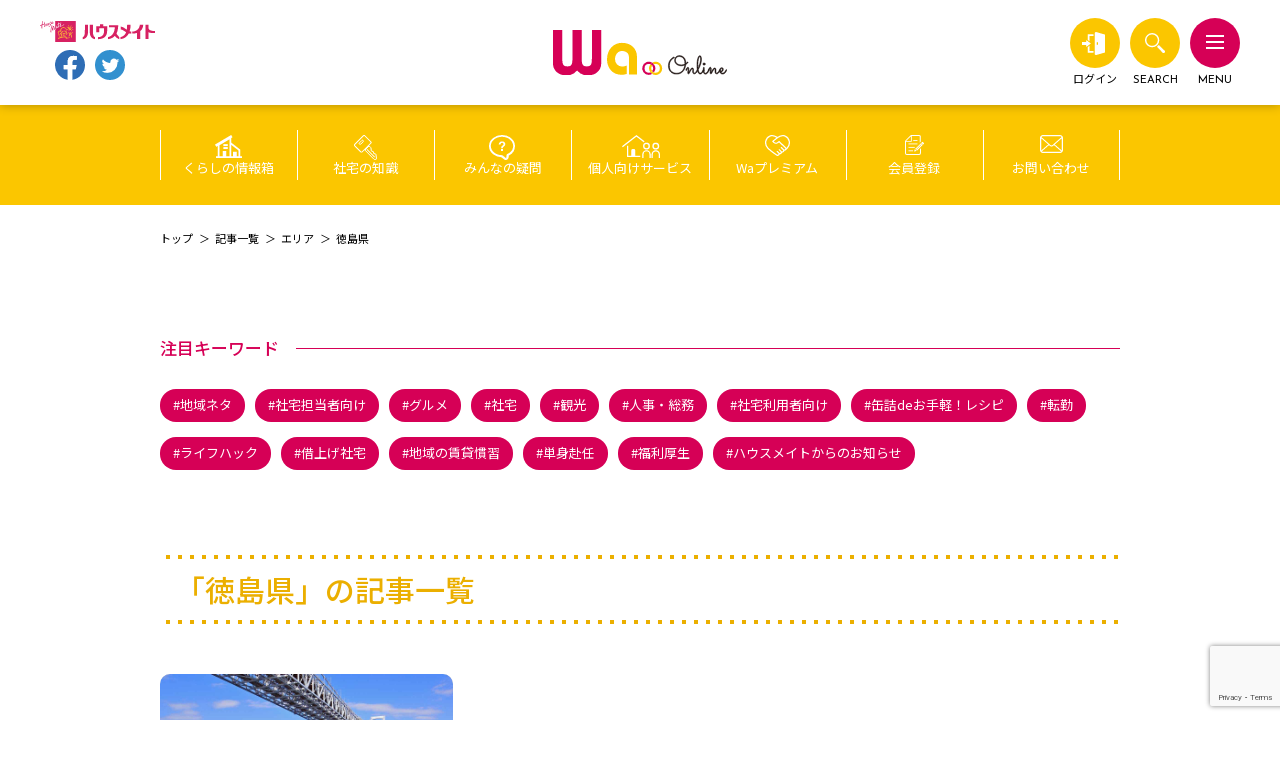

--- FILE ---
content_type: text/html; charset=UTF-8
request_url: https://hm-wa-online.jp/tag/tokushima/
body_size: 7875
content:
<!DOCTYPE html>
<html lang="ja">
<head>
<meta charset="utf-8">
<meta http-equiv="X-UA-Compatible" content="IE=edge">

<meta name="viewport" content="width=device-width, initial-scale=1.0">
  
  
		<meta property="og:type" content="article" />
		<meta property="og:title" content="Wa online | 社宅のしりたい・暮らしの楽しい、をぎゅっと凝縮" />
		<meta property="og:description" content="ハウスメイトがお届けするコミュニケーション情報サイト「Wa online」。社宅にまつわる有益情報から暮らしのお役立ち情報まで、幅広く情報発信していきます。" />
		<meta property="og:url" content="https://hm-wa-online.jp/" />
		<meta property="og:image" content="https://hm-wa-online.jp/cms/wp-content/uploads/2022/07/ogp.png" />
		<meta property="og:image:secure_url" content="https://hm-wa-online.jp/cms/wp-content/uploads/2022/07/ogp.png" />
		<meta property="og:image:width" content="1200" />
		<meta property="og:image:height" content="630" />

<!--css-->
<link rel="stylesheet" href="https://hm-wa-online.jp/cms/wp-content/themes/hm_wa_v1/style.css">
<link rel="preconnect" href="https://fonts.googleapis.com">
<link rel="preconnect" href="https://fonts.gstatic.com" crossorigin>
<link href="https://fonts.googleapis.com/css2?family=Noto+Sans+JP:wght@400;500;700&display=swap" rel="stylesheet">
<link href="https://fonts.googleapis.com/css2?family=Josefin+Sans:wght@300;400;600&display=swap" rel="stylesheet">
<link href="https://hm-wa-online.jp/cms/wp-content/themes/hm_wa_v1/assets/css/common.css" rel="stylesheet" type="text/css">
<link href="https://hm-wa-online.jp/cms/wp-content/themes/hm_wa_v1/assets/css/base.css" rel="stylesheet" type="text/css">
<link href="https://hm-wa-online.jp/cms/wp-content/themes/hm_wa_v1/assets/css/media.css" rel="stylesheet" type="text/css">
  
<!--favicon-->
<link rel="shortcut icon" href="https://hm-wa-online.jp/cms/wp-content/themes/hm_wa_v1/assets/img/favicon.ico">
<link rel="apple-touch-icon-precomposed" href="https://hm-wa-online.jp/cms/wp-content/themes/hm_wa_v1/assets/img/favicon.ico">

	<style>img:is([sizes="auto" i], [sizes^="auto," i]) { contain-intrinsic-size: 3000px 1500px }</style>
	
		<!-- All in One SEO 4.9.2 - aioseo.com -->
		<title>徳島県 | Wa online</title>
	<meta name="robots" content="max-image-preview:large" />
	<link rel="canonical" href="https://hm-wa-online.jp/tag/tokushima/" />
	<meta name="generator" content="All in One SEO (AIOSEO) 4.9.2" />
		<script type="application/ld+json" class="aioseo-schema">
			{"@context":"https:\/\/schema.org","@graph":[{"@type":"BreadcrumbList","@id":"https:\/\/hm-wa-online.jp\/tag\/tokushima\/#breadcrumblist","itemListElement":[{"@type":"ListItem","@id":"https:\/\/hm-wa-online.jp#listItem","position":1,"name":"\u30db\u30fc\u30e0","item":"https:\/\/hm-wa-online.jp","nextItem":{"@type":"ListItem","@id":"https:\/\/hm-wa-online.jp\/tag\/area\/#listItem","name":"\u30a8\u30ea\u30a2"}},{"@type":"ListItem","@id":"https:\/\/hm-wa-online.jp\/tag\/area\/#listItem","position":2,"name":"\u30a8\u30ea\u30a2","item":"https:\/\/hm-wa-online.jp\/tag\/area\/","nextItem":{"@type":"ListItem","@id":"https:\/\/hm-wa-online.jp\/tag\/tokushima\/#listItem","name":"\u5fb3\u5cf6\u770c"},"previousItem":{"@type":"ListItem","@id":"https:\/\/hm-wa-online.jp#listItem","name":"\u30db\u30fc\u30e0"}},{"@type":"ListItem","@id":"https:\/\/hm-wa-online.jp\/tag\/tokushima\/#listItem","position":3,"name":"\u5fb3\u5cf6\u770c","previousItem":{"@type":"ListItem","@id":"https:\/\/hm-wa-online.jp\/tag\/area\/#listItem","name":"\u30a8\u30ea\u30a2"}}]},{"@type":"CollectionPage","@id":"https:\/\/hm-wa-online.jp\/tag\/tokushima\/#collectionpage","url":"https:\/\/hm-wa-online.jp\/tag\/tokushima\/","name":"\u5fb3\u5cf6\u770c | Wa online","inLanguage":"ja","isPartOf":{"@id":"https:\/\/hm-wa-online.jp\/#website"},"breadcrumb":{"@id":"https:\/\/hm-wa-online.jp\/tag\/tokushima\/#breadcrumblist"}},{"@type":"Organization","@id":"https:\/\/hm-wa-online.jp\/#organization","name":"wa-online","url":"https:\/\/hm-wa-online.jp\/"},{"@type":"WebSite","@id":"https:\/\/hm-wa-online.jp\/#website","url":"https:\/\/hm-wa-online.jp\/","name":"Wa online","inLanguage":"ja","publisher":{"@id":"https:\/\/hm-wa-online.jp\/#organization"}}]}
		</script>
		<!-- All in One SEO -->

<link rel='stylesheet' id='wp-block-library-css' href='https://hm-wa-online.jp/cms/wp-includes/css/dist/block-library/style.min.css' type='text/css' media='all' />
<style id='classic-theme-styles-inline-css' type='text/css'>
/*! This file is auto-generated */
.wp-block-button__link{color:#fff;background-color:#32373c;border-radius:9999px;box-shadow:none;text-decoration:none;padding:calc(.667em + 2px) calc(1.333em + 2px);font-size:1.125em}.wp-block-file__button{background:#32373c;color:#fff;text-decoration:none}
</style>
<link rel='stylesheet' id='aioseo/css/src/vue/standalone/blocks/table-of-contents/global.scss-css' href='https://hm-wa-online.jp/cms/wp-content/plugins/all-in-one-seo-pack/dist/Lite/assets/css/table-of-contents/global.e90f6d47.css?ver=4.9.2' type='text/css' media='all' />
<link rel='stylesheet' id='sml_blocks-css' href='https://hm-wa-online.jp/cms/wp-content/plugins/wp-member-login-by-spiral/custom_blocks/version_one/dist/blocks-main.css' type='text/css' media='all' />
<style id='global-styles-inline-css' type='text/css'>
:root{--wp--preset--aspect-ratio--square: 1;--wp--preset--aspect-ratio--4-3: 4/3;--wp--preset--aspect-ratio--3-4: 3/4;--wp--preset--aspect-ratio--3-2: 3/2;--wp--preset--aspect-ratio--2-3: 2/3;--wp--preset--aspect-ratio--16-9: 16/9;--wp--preset--aspect-ratio--9-16: 9/16;--wp--preset--color--black: #000000;--wp--preset--color--cyan-bluish-gray: #abb8c3;--wp--preset--color--white: #ffffff;--wp--preset--color--pale-pink: #f78da7;--wp--preset--color--vivid-red: #cf2e2e;--wp--preset--color--luminous-vivid-orange: #ff6900;--wp--preset--color--luminous-vivid-amber: #fcb900;--wp--preset--color--light-green-cyan: #7bdcb5;--wp--preset--color--vivid-green-cyan: #00d084;--wp--preset--color--pale-cyan-blue: #8ed1fc;--wp--preset--color--vivid-cyan-blue: #0693e3;--wp--preset--color--vivid-purple: #9b51e0;--wp--preset--gradient--vivid-cyan-blue-to-vivid-purple: linear-gradient(135deg,rgba(6,147,227,1) 0%,rgb(155,81,224) 100%);--wp--preset--gradient--light-green-cyan-to-vivid-green-cyan: linear-gradient(135deg,rgb(122,220,180) 0%,rgb(0,208,130) 100%);--wp--preset--gradient--luminous-vivid-amber-to-luminous-vivid-orange: linear-gradient(135deg,rgba(252,185,0,1) 0%,rgba(255,105,0,1) 100%);--wp--preset--gradient--luminous-vivid-orange-to-vivid-red: linear-gradient(135deg,rgba(255,105,0,1) 0%,rgb(207,46,46) 100%);--wp--preset--gradient--very-light-gray-to-cyan-bluish-gray: linear-gradient(135deg,rgb(238,238,238) 0%,rgb(169,184,195) 100%);--wp--preset--gradient--cool-to-warm-spectrum: linear-gradient(135deg,rgb(74,234,220) 0%,rgb(151,120,209) 20%,rgb(207,42,186) 40%,rgb(238,44,130) 60%,rgb(251,105,98) 80%,rgb(254,248,76) 100%);--wp--preset--gradient--blush-light-purple: linear-gradient(135deg,rgb(255,206,236) 0%,rgb(152,150,240) 100%);--wp--preset--gradient--blush-bordeaux: linear-gradient(135deg,rgb(254,205,165) 0%,rgb(254,45,45) 50%,rgb(107,0,62) 100%);--wp--preset--gradient--luminous-dusk: linear-gradient(135deg,rgb(255,203,112) 0%,rgb(199,81,192) 50%,rgb(65,88,208) 100%);--wp--preset--gradient--pale-ocean: linear-gradient(135deg,rgb(255,245,203) 0%,rgb(182,227,212) 50%,rgb(51,167,181) 100%);--wp--preset--gradient--electric-grass: linear-gradient(135deg,rgb(202,248,128) 0%,rgb(113,206,126) 100%);--wp--preset--gradient--midnight: linear-gradient(135deg,rgb(2,3,129) 0%,rgb(40,116,252) 100%);--wp--preset--font-size--small: 13px;--wp--preset--font-size--medium: 20px;--wp--preset--font-size--large: 18px;--wp--preset--font-size--x-large: 42px;--wp--preset--font-size--extra-small: 10px;--wp--preset--font-size--normal: 15px;--wp--preset--font-size--extra-large: 21px;--wp--preset--font-size--huge: 30px;--wp--preset--font-size--gigantic: 40px;--wp--preset--spacing--20: 0.44rem;--wp--preset--spacing--30: 0.67rem;--wp--preset--spacing--40: 1rem;--wp--preset--spacing--50: 1.5rem;--wp--preset--spacing--60: 2.25rem;--wp--preset--spacing--70: 3.38rem;--wp--preset--spacing--80: 5.06rem;--wp--preset--shadow--natural: 6px 6px 9px rgba(0, 0, 0, 0.2);--wp--preset--shadow--deep: 12px 12px 50px rgba(0, 0, 0, 0.4);--wp--preset--shadow--sharp: 6px 6px 0px rgba(0, 0, 0, 0.2);--wp--preset--shadow--outlined: 6px 6px 0px -3px rgba(255, 255, 255, 1), 6px 6px rgba(0, 0, 0, 1);--wp--preset--shadow--crisp: 6px 6px 0px rgba(0, 0, 0, 1);}:where(.is-layout-flex){gap: 0.5em;}:where(.is-layout-grid){gap: 0.5em;}body .is-layout-flex{display: flex;}.is-layout-flex{flex-wrap: wrap;align-items: center;}.is-layout-flex > :is(*, div){margin: 0;}body .is-layout-grid{display: grid;}.is-layout-grid > :is(*, div){margin: 0;}:where(.wp-block-columns.is-layout-flex){gap: 2em;}:where(.wp-block-columns.is-layout-grid){gap: 2em;}:where(.wp-block-post-template.is-layout-flex){gap: 1.25em;}:where(.wp-block-post-template.is-layout-grid){gap: 1.25em;}.has-black-color{color: var(--wp--preset--color--black) !important;}.has-cyan-bluish-gray-color{color: var(--wp--preset--color--cyan-bluish-gray) !important;}.has-white-color{color: var(--wp--preset--color--white) !important;}.has-pale-pink-color{color: var(--wp--preset--color--pale-pink) !important;}.has-vivid-red-color{color: var(--wp--preset--color--vivid-red) !important;}.has-luminous-vivid-orange-color{color: var(--wp--preset--color--luminous-vivid-orange) !important;}.has-luminous-vivid-amber-color{color: var(--wp--preset--color--luminous-vivid-amber) !important;}.has-light-green-cyan-color{color: var(--wp--preset--color--light-green-cyan) !important;}.has-vivid-green-cyan-color{color: var(--wp--preset--color--vivid-green-cyan) !important;}.has-pale-cyan-blue-color{color: var(--wp--preset--color--pale-cyan-blue) !important;}.has-vivid-cyan-blue-color{color: var(--wp--preset--color--vivid-cyan-blue) !important;}.has-vivid-purple-color{color: var(--wp--preset--color--vivid-purple) !important;}.has-black-background-color{background-color: var(--wp--preset--color--black) !important;}.has-cyan-bluish-gray-background-color{background-color: var(--wp--preset--color--cyan-bluish-gray) !important;}.has-white-background-color{background-color: var(--wp--preset--color--white) !important;}.has-pale-pink-background-color{background-color: var(--wp--preset--color--pale-pink) !important;}.has-vivid-red-background-color{background-color: var(--wp--preset--color--vivid-red) !important;}.has-luminous-vivid-orange-background-color{background-color: var(--wp--preset--color--luminous-vivid-orange) !important;}.has-luminous-vivid-amber-background-color{background-color: var(--wp--preset--color--luminous-vivid-amber) !important;}.has-light-green-cyan-background-color{background-color: var(--wp--preset--color--light-green-cyan) !important;}.has-vivid-green-cyan-background-color{background-color: var(--wp--preset--color--vivid-green-cyan) !important;}.has-pale-cyan-blue-background-color{background-color: var(--wp--preset--color--pale-cyan-blue) !important;}.has-vivid-cyan-blue-background-color{background-color: var(--wp--preset--color--vivid-cyan-blue) !important;}.has-vivid-purple-background-color{background-color: var(--wp--preset--color--vivid-purple) !important;}.has-black-border-color{border-color: var(--wp--preset--color--black) !important;}.has-cyan-bluish-gray-border-color{border-color: var(--wp--preset--color--cyan-bluish-gray) !important;}.has-white-border-color{border-color: var(--wp--preset--color--white) !important;}.has-pale-pink-border-color{border-color: var(--wp--preset--color--pale-pink) !important;}.has-vivid-red-border-color{border-color: var(--wp--preset--color--vivid-red) !important;}.has-luminous-vivid-orange-border-color{border-color: var(--wp--preset--color--luminous-vivid-orange) !important;}.has-luminous-vivid-amber-border-color{border-color: var(--wp--preset--color--luminous-vivid-amber) !important;}.has-light-green-cyan-border-color{border-color: var(--wp--preset--color--light-green-cyan) !important;}.has-vivid-green-cyan-border-color{border-color: var(--wp--preset--color--vivid-green-cyan) !important;}.has-pale-cyan-blue-border-color{border-color: var(--wp--preset--color--pale-cyan-blue) !important;}.has-vivid-cyan-blue-border-color{border-color: var(--wp--preset--color--vivid-cyan-blue) !important;}.has-vivid-purple-border-color{border-color: var(--wp--preset--color--vivid-purple) !important;}.has-vivid-cyan-blue-to-vivid-purple-gradient-background{background: var(--wp--preset--gradient--vivid-cyan-blue-to-vivid-purple) !important;}.has-light-green-cyan-to-vivid-green-cyan-gradient-background{background: var(--wp--preset--gradient--light-green-cyan-to-vivid-green-cyan) !important;}.has-luminous-vivid-amber-to-luminous-vivid-orange-gradient-background{background: var(--wp--preset--gradient--luminous-vivid-amber-to-luminous-vivid-orange) !important;}.has-luminous-vivid-orange-to-vivid-red-gradient-background{background: var(--wp--preset--gradient--luminous-vivid-orange-to-vivid-red) !important;}.has-very-light-gray-to-cyan-bluish-gray-gradient-background{background: var(--wp--preset--gradient--very-light-gray-to-cyan-bluish-gray) !important;}.has-cool-to-warm-spectrum-gradient-background{background: var(--wp--preset--gradient--cool-to-warm-spectrum) !important;}.has-blush-light-purple-gradient-background{background: var(--wp--preset--gradient--blush-light-purple) !important;}.has-blush-bordeaux-gradient-background{background: var(--wp--preset--gradient--blush-bordeaux) !important;}.has-luminous-dusk-gradient-background{background: var(--wp--preset--gradient--luminous-dusk) !important;}.has-pale-ocean-gradient-background{background: var(--wp--preset--gradient--pale-ocean) !important;}.has-electric-grass-gradient-background{background: var(--wp--preset--gradient--electric-grass) !important;}.has-midnight-gradient-background{background: var(--wp--preset--gradient--midnight) !important;}.has-small-font-size{font-size: var(--wp--preset--font-size--small) !important;}.has-medium-font-size{font-size: var(--wp--preset--font-size--medium) !important;}.has-large-font-size{font-size: var(--wp--preset--font-size--large) !important;}.has-x-large-font-size{font-size: var(--wp--preset--font-size--x-large) !important;}
:where(.wp-block-post-template.is-layout-flex){gap: 1.25em;}:where(.wp-block-post-template.is-layout-grid){gap: 1.25em;}
:where(.wp-block-columns.is-layout-flex){gap: 2em;}:where(.wp-block-columns.is-layout-grid){gap: 2em;}
:root :where(.wp-block-pullquote){font-size: 1.5em;line-height: 1.6;}
</style>
<link rel='stylesheet' id='toc-screen-css' href='https://hm-wa-online.jp/cms/wp-content/plugins/table-of-contents-plus/screen.min.css?ver=2309' type='text/css' media='all' />
<script type="text/javascript" src="https://hm-wa-online.jp/cms/wp-includes/js/jquery/jquery.min.js?ver=3.7.1" id="jquery-core-js"></script>
<script type="text/javascript" src="https://hm-wa-online.jp/cms/wp-includes/js/jquery/jquery-migrate.min.js?ver=3.4.1" id="jquery-migrate-js"></script>
  
<!-- Google Tag Manager -->
<script>(function(w,d,s,l,i){w[l]=w[l]||[];w[l].push({'gtm.start':
new Date().getTime(),event:'gtm.js'});var f=d.getElementsByTagName(s)[0],
j=d.createElement(s),dl=l!='dataLayer'?'&l='+l:'';j.async=true;j.src=
'https://www.googletagmanager.com/gtm.js?id='+i+dl;f.parentNode.insertBefore(j,f);
})(window,document,'script','dataLayer','GTM-N356Q6Z');</script>
<!-- End Google Tag Manager -->
</head>

<body>
<!-- Google Tag Manager (noscript) -->
<noscript><iframe src="https://www.googletagmanager.com/ns.html?id=GTM-N356Q6Z"
height="0" width="0" style="display:none;visibility:hidden"></iframe></noscript>
<!-- End Google Tag Manager (noscript) -->
  
<!-- header -->
<header id="top">
  <div class="header_box">
      <p class="logo"><a href="https://hm-wa-online.jp"><img src="https://hm-wa-online.jp/cms/wp-content/themes/hm_wa_v1/assets/img/common/logo.svg" alt="Wa Online "></a></p>
        <nav class="header_menu">
      <p class="menu"><span>MENU</span></p>
      <p class="search"><span>SEARCH</span></p>
      <p class="login"><a href="https://hm-wa-online.jp/login/"><span>ログイン</span></a></p>      <div class="menu_box">
        <ul>
          <li><a href="https://hm-wa-online.jp">トップ</a></li>
          <li><a href="https://hm-wa-online.jp/tags/">注目キーワード</a></li>
          <li><a href="https://hm-wa-online.jp/category/kurashi/"><p>くらしの情報箱</p></a></li>
          <li><a href="https://hm-wa-online.jp/category/syataku/"><p>社宅の知識</p></a></li>
          <li><a href="https://hm-wa-online.jp/category/faq/"><p>みんなの疑問</p></a></li>
          <li><a href="https://hm-wa-online.jp/category/individual/"><p>個人向けサービス</p></a></li>
          <li><a href="https://hm-wa-online.jp/category/premium/"><p>Waプレミアム</p></a></li>
          <li><a href="https://hm-wa-online.jp/category/service/"><p>ハウスメイトの多彩なサービス</p></a></li>
          <li><a href="https://hm-wa-online.jp/category/present-campaign/"><p>プレゼントキャンペーン</p></a></li>
          <li><a href="https://hm-wa-online.jp/register-member/"><p>会員登録</p></a></li>
          <li><a href="https://hm-wa-online.jp/contact/"><p>お問い合わせ</p></a></li>
          <li><a href="https://hm-wa-online.jp/post_index/"><p>記事索引</p></a></li>
        </ul>
        
      <p class="login"><a href="https://hm-wa-online.jp/login/">ログイン</a></p>        <form class="search" action="https://hm-wa-online.jp" method="get">
          <input name="s" type="text" placeholder="ワード検索">
          <button type="submit"></button>
        </form>
        <ul>
          <li><a href="https://hm-wa-online.jp/tags/">注目キーワード</a></li>
        </ul>
        <div>
          <ul class="tag_list">
          <li><a href="https://hm-wa-online.jp/tag/local-story">地域ネタ</a></li><li><a href="https://hm-wa-online.jp/tag/tantousha">社宅担当者向け</a></li><li><a href="https://hm-wa-online.jp/tag/gourmet">グルメ</a></li><li><a href="https://hm-wa-online.jp/tag/shataku">社宅</a></li><li><a href="https://hm-wa-online.jp/tag/sightseeing">観光</a></li><li><a href="https://hm-wa-online.jp/tag/jinjisoumu">人事・総務</a></li><li><a href="https://hm-wa-online.jp/tag/riyousha">社宅利用者向け</a></li><li><a href="https://hm-wa-online.jp/tag/recipe">缶詰deお手軽！レシピ</a></li><li><a href="https://hm-wa-online.jp/tag/transfer">転勤</a></li><li><a href="https://hm-wa-online.jp/tag/lifehack">ライフハック</a></li>          </ul> 
          <p class="btn_common"><a href="https://hm-wa-online.jp/tags/">注目キーワードをもっと見る</a></p>
        </div> 
        <div class="menu_sns">
          <p>OFFICIAL</p>
          <ul>
            <li><a href="https://business.facebook.com/housemate.rooms.jp/" class="hover_btn" target="_blank"><img src="https://hm-wa-online.jp/cms/wp-content/themes/hm_wa_v1/assets/img/common/ico_fb.svg" alt="facebook"></a></li>
            <li><a href="https://twitter.com/housematecp" class="hover_btn" target="_blank"><img src="https://hm-wa-online.jp/cms/wp-content/themes/hm_wa_v1/assets/img/common/ico_tw.svg" alt="twitter"></a></li>
          </ul>
        </div>  
        
<!--
        <div>
          <ul>
            </ul>
-->
      </div>
      <div class="search_box">
        <form class="search" action="https://hm-wa-online.jp" method="get">
          <input name="s" type="text" placeholder="ワード検索">
          <button type="submit"></button>
        </form>
      </div>  
    </nav>
    <div class="header_sns">
      <p><a href="https://www.housemate.co.jp/" target="_blank" class="hover_btn"><img src="https://hm-wa-online.jp/cms/wp-content/themes/hm_wa_v1/assets/img/common/c_logo.svg" alt="ハウスメイト"></a></p>
      <ul>
        <li><a href="https://business.facebook.com/housemate.rooms.jp/" class="hover_btn" target="_blank"><img src="https://hm-wa-online.jp/cms/wp-content/themes/hm_wa_v1/assets/img/common/ico_fb.svg" alt="facebook"></a></li>
        <li><a href="https://twitter.com/housematecp" class="hover_btn" target="_blank"><img src="https://hm-wa-online.jp/cms/wp-content/themes/hm_wa_v1/assets/img/common/ico_tw.svg" alt="twitter"></a></li>
      </ul>
    </div>  
  </div>
</header>
<!-- header --> 
<main class="archive">
    <nav class="content_menu">
    <div class="box">
      <ul>
        <li class="cm01"><a href="https://hm-wa-online.jp/category/kurashi/"><p>くらしの情報箱</p></a></li>
        <li class="cm02"><a href="https://hm-wa-online.jp/category/syataku/"><p>社宅の知識</p></a></li>
        <li class="cm03"><a href="https://hm-wa-online.jp/category/faq/"><p>みんなの疑問</p></a></li>
        <li class="cm07"><a href="https://hm-wa-online.jp//category/individual/"><p>個人向けサービス</p></a></li>
        <li class="cm04"><a href="https://hm-wa-online.jp/category/premium/"><p>Waプレミアム</p></a></li>
        <li class="cm05"><a href="https://hm-wa-online.jp/register-member/"><p>会員登録</p></a></li>
        <li class="cm06"><a href="https://hm-wa-online.jp/contact/"><p>お問い合わせ</p></a></li>
      </ul>
    </div>  
  </nav>   <div class="breadcrumbs">
    <span property="itemListElement" typeof="ListItem"><a property="item" typeof="WebPage" title="Go to Wa online." href="https://hm-wa-online.jp" class="home" ><span property="name">トップ</span></a><meta property="position" content="1"></span><span property="itemListElement" typeof="ListItem"><a property="item" typeof="WebPage" title="記事一覧へ移動する" href="https://hm-wa-online.jp/all/" class="post-root post post-post" ><span property="name">記事一覧</span></a><meta property="position" content="2"></span><span property="itemListElement" typeof="ListItem"><a property="item" typeof="WebPage" title="Go to the エリア タグ archives." href="https://hm-wa-online.jp/tag/area/" class="taxonomy post_tag" ><span property="name">エリア</span></a><meta property="position" content="3"></span><span property="itemListElement" typeof="ListItem"><span property="name" class="archive taxonomy post_tag current-item">徳島県</span><meta property="url" content="https://hm-wa-online.jp/tag/tokushima/"><meta property="position" content="4"></span>  </div>

  <article> 
    <div class="container">
            <section>
        <h2 class="h_solid"><span>注目キーワード</span></h2>
        <ul class="tag_list">
        <li><a href="https://hm-wa-online.jp/tag/local-story">地域ネタ</a></li><li><a href="https://hm-wa-online.jp/tag/tantousha">社宅担当者向け</a></li><li><a href="https://hm-wa-online.jp/tag/gourmet">グルメ</a></li><li><a href="https://hm-wa-online.jp/tag/shataku">社宅</a></li><li><a href="https://hm-wa-online.jp/tag/sightseeing">観光</a></li><li><a href="https://hm-wa-online.jp/tag/jinjisoumu">人事・総務</a></li><li><a href="https://hm-wa-online.jp/tag/riyousha">社宅利用者向け</a></li><li><a href="https://hm-wa-online.jp/tag/recipe">缶詰deお手軽！レシピ</a></li><li><a href="https://hm-wa-online.jp/tag/transfer">転勤</a></li><li><a href="https://hm-wa-online.jp/tag/lifehack">ライフハック</a></li><li><a href="https://hm-wa-online.jp/tag/company-rented-house">借上げ社宅</a></li><li><a href="https://hm-wa-online.jp/tag/local-rental-information">地域の賃貸慣習</a></li><li><a href="https://hm-wa-online.jp/tag/tanshinhunin">単身赴任</a></li><li><a href="https://hm-wa-online.jp/tag/hukurikousei">福利厚生</a></li><li><a href="https://hm-wa-online.jp/tag/news">ハウスメイトからのお知らせ</a></li>        </ul>
      </section>
            
      
            <h1 class="h_border">「徳島県」の記事一覧</h1>
            
            
            <ul class="post_list">
              
                
        <li class="kurashi">
          <a href="https://hm-wa-online.jp/k00039/">
            <figure class="eyecatch">
             
            <img width="1280" height="872" src="https://hm-wa-online.jp/cms/wp-content/uploads/2022/07/tokushima_eyecatch2207.jpg" class="attachment-full size-full wp-post-image" alt="【ご当地キャラ観光案内】徳島県　「ココにしかない」がある！尽きない食の魅力も満喫！！" title="【ご当地キャラ観光案内】徳島県　「ココにしかない」がある！尽きない食の魅力も満喫！！" decoding="async" fetchpriority="high" srcset="https://hm-wa-online.jp/cms/wp-content/uploads/2022/07/tokushima_eyecatch2207.jpg 1280w, https://hm-wa-online.jp/cms/wp-content/uploads/2022/07/tokushima_eyecatch2207-300x204.jpg 300w, https://hm-wa-online.jp/cms/wp-content/uploads/2022/07/tokushima_eyecatch2207-1024x698.jpg 1024w, https://hm-wa-online.jp/cms/wp-content/uploads/2022/07/tokushima_eyecatch2207-768x523.jpg 768w" sizes="(max-width: 1280px) 100vw, 1280px" />                        </figure>
            <div>
              <p class="post_cat kurashi">くらしの情報箱</p>              <p class="post_date">2021.12.20</p>
              <p class="post_title">【ご当地キャラ観光案内】徳島県　「ココにしかない」がある！尽きない食の魅力も満喫！！</p>
              <ul class="post_tag">
              <li>イベント</li><li>ご当地キャラ観光案内</li><li>徳島県</li><li>方言</li><li>地域ネタ</li><li>地元密着</li><li>観光</li><li>グルメ</li>     
              </ul>
            </div>  
          </a>  
        </li>
              </ul>
        
  
      <div class="pagenation">
            </div>
      
      <section>
        <h2 class="h2_common"><span>POPULAR</span>人気記事</h2>
        <ul class="popular_list">
           
          <li class="kurashi">
            <a href="https://hm-wa-online.jp/k00047/">
              <figure class="eyecatch">
               
              <img width="500" height="333" src="https://hm-wa-online.jp/cms/wp-content/uploads/2022/02/93a61761646472d09bfd955e20a22677.jpg" class="attachment-full size-full wp-post-image" alt="【名作ゆかりの温泉宿】～『鬼滅の刃』の無限城？ファンのクチコミで聖地の一つに！～ 福島県 芦ノ牧温泉大川荘" title="【名作ゆかりの温泉宿】～『鬼滅の刃』の無限城？ファンのクチコミで聖地の一つに！～ 福島県 芦ノ牧温泉大川荘" decoding="async" loading="lazy" srcset="https://hm-wa-online.jp/cms/wp-content/uploads/2022/02/93a61761646472d09bfd955e20a22677.jpg 500w, https://hm-wa-online.jp/cms/wp-content/uploads/2022/02/93a61761646472d09bfd955e20a22677-300x200.jpg 300w" sizes="auto, (max-width: 500px) 100vw, 500px" />                            </figure>
              <div>
                <p class="post_cat kurashi">くらしの情報箱</p>                <p class="post_date">2022.02.24</p>
                <p class="post_title">【名作ゆかりの温泉宿】～『鬼滅の刃』の無限城？ファンのクチコミで聖地の一つに！～ 福島県 芦ノ牧温泉大川荘</p>
                <ul class="post_tag">
                <li>名作ゆかりの温泉宿</li><li>福島県</li><li>地域ネタ</li><li>観光</li>     
                </ul>
              </div>  
            </a>  
          </li>
           
          <li class="faq">
            <a href="https://hm-wa-online.jp/m00004/">
              <figure class="eyecatch">
               
              <img width="1024" height="700" src="https://hm-wa-online.jp/cms/wp-content/uploads/2021/07/meihen.jpg" class="attachment-full size-full wp-post-image" alt="【名義変更のギモン】法人契約から個人契約へ契約名義を切替える際の注意点" title="【名義変更のギモン】法人契約から個人契約へ契約名義を切替える際の注意点" decoding="async" loading="lazy" srcset="https://hm-wa-online.jp/cms/wp-content/uploads/2021/07/meihen.jpg 1024w, https://hm-wa-online.jp/cms/wp-content/uploads/2021/07/meihen-300x205.jpg 300w, https://hm-wa-online.jp/cms/wp-content/uploads/2021/07/meihen-768x525.jpg 768w" sizes="auto, (max-width: 1024px) 100vw, 1024px" />                            </figure>
              <div>
                <p class="post_cat faq">みんなの疑問</p>                <p class="post_date">2021.07.05</p>
                <p class="post_title">【名義変更のギモン】法人契約から個人契約へ契約名義を切替える際の注意点</p>
                <ul class="post_tag">
                <li>賃貸借契約のいろは</li><li>社宅</li><li>社宅担当者向け</li><li>社宅利用者向け</li><li>名義変更</li>     
                </ul>
              </div>  
            </a>  
          </li>
           
          <li class="faq">
            <a href="https://hm-wa-online.jp/m00024/">
              <figure class="eyecatch">
               
              <img width="1024" height="700" src="https://hm-wa-online.jp/cms/wp-content/uploads/2025/03/naiken_check.jpg" class="attachment-full size-full wp-post-image" alt="内見時に知っておくと役立つ！主要家具・家電のサイズ＆内見でチェックしておきたいポイント" title="内見時に知っておくと役立つ！主要家具・家電のサイズ＆内見でチェックしておきたいポイント" decoding="async" loading="lazy" srcset="https://hm-wa-online.jp/cms/wp-content/uploads/2025/03/naiken_check.jpg 1024w, https://hm-wa-online.jp/cms/wp-content/uploads/2025/03/naiken_check-300x205.jpg 300w, https://hm-wa-online.jp/cms/wp-content/uploads/2025/03/naiken_check-768x525.jpg 768w" sizes="auto, (max-width: 1024px) 100vw, 1024px" />                            </figure>
              <div>
                <p class="post_cat faq">みんなの疑問</p>                <p class="post_date">2023.02.22</p>
                <p class="post_title">内見時に知っておくと役立つ！主要家具・家電のサイズ＆内見でチェックしておきたいポイント</p>
                <ul class="post_tag">
                <li>転勤</li><li>入居</li><li>単身赴任</li><li>新入社員</li><li>社宅利用者向け</li><li>部屋探し</li><li>はじめての社宅</li>     
                </ul>
              </div>  
            </a>  
          </li>
           
          <li class="premium">
            <a href="https://hm-wa-online.jp/k00063/">
              <figure class="eyecatch">
               
              <img width="1280" height="872" src="https://hm-wa-online.jp/cms/wp-content/uploads/2022/08/bousai_main_2208.jpg" class="attachment-full size-full wp-post-image" alt="東日本大震災の経験者が語る！備えておきたい防災グッズ" title="東日本大震災の経験者が語る！備えておきたい防災グッズ" decoding="async" loading="lazy" srcset="https://hm-wa-online.jp/cms/wp-content/uploads/2022/08/bousai_main_2208.jpg 1280w, https://hm-wa-online.jp/cms/wp-content/uploads/2022/08/bousai_main_2208-300x204.jpg 300w, https://hm-wa-online.jp/cms/wp-content/uploads/2022/08/bousai_main_2208-1024x698.jpg 1024w, https://hm-wa-online.jp/cms/wp-content/uploads/2022/08/bousai_main_2208-768x523.jpg 768w" sizes="auto, (max-width: 1280px) 100vw, 1280px" />                            </figure>
              <div>
                <p class="post_cat premium">Waプレミアム</p>                <p class="post_date">2022.08.24</p>
                <p class="post_title">東日本大震災の経験者が語る！備えておきたい防災グッズ</p>
                <ul class="post_tag">
                <li>防災</li><li>ハウスメイト社員おすすめ</li><li>ライフハック</li><li>ハザードマップ</li><li>はじめての社宅</li>     
                </ul>
              </div>  
            </a>  
          </li>
           
          <li class="kurashi">
            <a href="https://hm-wa-online.jp/k00078/">
              <figure class="eyecatch">
               
              <img width="1280" height="872" src="https://hm-wa-online.jp/cms/wp-content/uploads/2023/04/wa2304_bunbogu_eyecatch.png" class="attachment-full size-full wp-post-image" alt="【いま注目の情報箱】文具ソムリエール菅未里おすすめ　オフィスで活躍する最新文房具" title="【いま注目の情報箱】文具ソムリエール菅未里おすすめ　オフィスで活躍する最新文房具" decoding="async" loading="lazy" srcset="https://hm-wa-online.jp/cms/wp-content/uploads/2023/04/wa2304_bunbogu_eyecatch.png 1280w, https://hm-wa-online.jp/cms/wp-content/uploads/2023/04/wa2304_bunbogu_eyecatch-300x204.png 300w, https://hm-wa-online.jp/cms/wp-content/uploads/2023/04/wa2304_bunbogu_eyecatch-1024x698.png 1024w, https://hm-wa-online.jp/cms/wp-content/uploads/2023/04/wa2304_bunbogu_eyecatch-768x523.png 768w" sizes="auto, (max-width: 1280px) 100vw, 1280px" />                            </figure>
              <div>
                <p class="post_cat kurashi">くらしの情報箱</p>                <p class="post_date">2023.04.14</p>
                <p class="post_title">【いま注目の情報箱】文具ソムリエール菅未里おすすめ　オフィスで活躍する最新文房具</p>
                <ul class="post_tag">
                <li>トレンド</li><li>プロおすすめ</li><li>人事・総務</li><li>ライフハック</li>     
                </ul>
              </div>  
            </a>  
          </li>
                                
        </ul>  
        <p class="btn_common center"><a href="https://hm-wa-online.jp/popular/">人気記事をもっと見る</a></p>
      </section>
    </div>
      
    <div class="area_beige">
      <div class="box">
        <ul class="bnr_list">
              
          <li><a href="https://hm-wa-online.jp/m00028/" ><img src="https://hm-wa-online.jp/cms/wp-content/uploads/2022/07/riyoushafaq.jpg" alt="社宅をご利用中の従業員様向けFAQ">
          <p>社宅をご利用中の従業員様向けFAQ</p>
          </a></li>
              
          <li><a href="https://hm-wa-online.jp/s00014/" ><img src="https://hm-wa-online.jp/cms/wp-content/uploads/2022/06/54d068151585dbb2679fb4c6a62a400e-1.png" alt="社宅担当者様向けFAQ">
          <p>社宅担当者様向けFAQ</p>
          </a></li>
              
          <li><a href="/category/service/" ><img src="https://hm-wa-online.jp/cms/wp-content/uploads/2022/07/bnr06.png" alt="ハウスメイトの多彩なサービスをご紹介しています。">
          <p>ハウスメイトの多彩なサービスをご紹介しています。</p>
          </a></li>
         
        </ul>  
      </div>
    </div>  
  </article>
</main>
<!-- maincontents -->

<aside>
  <div class="box">
    <section>
      <div>
        <h2><span>メールマガジン<br class="sp_cont">登録はこちらから</span></h2>
        <dl>
          <dt>お得な最新情報をまとめてお届け！</dt>
          <dd>最新記事のお知らせ<br>
          プレゼント企画などキャンペーン情報のお知らせ<br>
          社宅にまつわる有益な情報など</dd>
        </dl>  
      </div>
      <div>
        <button type="button" class="btn_submit" id="aside_button" onclick="location.href='https://hm-wa-online.jp/register-member/'">会員登録をする</button>
      </div>  
    </section>  
  </div>
</aside>
  
<!-- footer -->
<footer>
  <p class="pagetop hover_btn"><img src="https://hm-wa-online.jp/cms/wp-content/themes/hm_wa_v1/assets/img/common/pagetop.svg" alt="PAGETOP"></p>
  <div class="footer_box">
    <p class="logo"><a href="https://hm-wa-online.jp/" class="hover_btn"><img src="https://hm-wa-online.jp/cms/wp-content/themes/hm_wa_v1/assets/img/common/logo.svg" alt="WaOnline"></a></p>
    <ul>
      <li><a href="https://hm-wa-online.jp/wa-about/">Wa online について</a></li>
      <li><a href="https://hm-wa-online.jp/company/">運営会社について</a></li>
    </ul>
    <ul>
      <li><a href="https://hm-wa-online.jp/contact/">お問い合わせ</a></li>
      <li><a href="https://www.housemate.co.jp/privacy/index.html" target="_blank">個人情報保護方針</a></li>
    </ul>
    <ul>
      <li><a href="https://hm-wa-online.jp/site-notice/">利用規約</a></li>
      <li><a href="https://hm-wa-online.jp/post_index/">記事索引</a></li>
    </ul>
    <div class="f_sns">
      <p>follow us</p>
      <ul>
        <li><a href="https://business.facebook.com/housemate.rooms.jp/" class="hover_btn" target="_blank"><img src="https://hm-wa-online.jp/cms/wp-content/themes/hm_wa_v1/assets/img/common/ico_fb.svg" alt="facebook"></a></li>
        <li><a href="https://twitter.com/housematecp" class="hover_btn" target="_blank"><img src="https://hm-wa-online.jp/cms/wp-content/themes/hm_wa_v1/assets/img/common/ico_tw.svg" alt="twitter"></a></li>
      </ul>
    </div>  
  </div>  
  <p class="copyright">Copyright © 2021 House Mate Partners Co., Ltd. All Rights Reserved.</p>
  <div class="c_logo"><p><a href="https://www.housemate.co.jp/" target="_blank" class="hover_btn"><img src="https://hm-wa-online.jp/cms/wp-content/themes/hm_wa_v1/assets/img/common/c_logo.svg" alt="ハウスメイト"></a></p></div>
</footer>
<!-- footer -->

  
<!--javascript-->
<script src="https://hm-wa-online.jp/cms/wp-content/themes/hm_wa_v1/assets/js/jquery-3.6.0.min.js"></script>
<script src="https://hm-wa-online.jp/cms/wp-content/themes/hm_wa_v1/assets/js/script.js"></script>

<!--slick-->
<link rel="stylesheet" href="https://hm-wa-online.jp/cms/wp-content/themes/hm_wa_v1/assets/js/slick.css" media="screen">
<link rel="stylesheet" href="https://hm-wa-online.jp/cms/wp-content/themes/hm_wa_v1/assets/js/slick-theme.css" media="screen">
<script src="https://hm-wa-online.jp/cms/wp-content/themes/hm_wa_v1/assets/js/slick.min.js"></script>
<script>
  $(document).ready(function(){
    $('.popular_list').slick({
      autoplay: true, 
      arrows: true,
      autoplaySpeed:5000,
      centerMode:true,
      fade: false,
      dots: false,
      responsive: [{
        breakpoint: 768, 
        settings: {
          slidesToShow:1,
          centerMode:true,
          centerlPadding:"5%",
        }
      }]
    });
  });
</script>


<script src="https://www.google.com/recaptcha/api.js?render=6Lc1LNMgAAAAAOleq7SM9tS2r9YEQ7FwzHbhbham"></script>
<script>
document.getElementById("mail_form").addEventListener('submit', onSubmit);
 
function onSubmit(e) 
{
	e.preventDefault();
	grecaptcha.ready(function() 
	{
		grecaptcha.execute('6Lc1LNMgAAAAAOleq7SM9tS2r9YEQ7FwzHbhbham', {action: 'submit'}).then(function(token)
		{
			// Add your logic to submit to your backend server here.
			var recaptchaToken = document.getElementById('recaptchaToken');
			recaptchaToken.value = token;
			document.getElementById("mail_form").submit();
		});
	});
}
</script>


<script type="speculationrules">
{"prefetch":[{"source":"document","where":{"and":[{"href_matches":"\/*"},{"not":{"href_matches":["\/cms\/wp-*.php","\/cms\/wp-admin\/*","\/cms\/wp-content\/uploads\/*","\/cms\/wp-content\/*","\/cms\/wp-content\/plugins\/*","\/cms\/wp-content\/themes\/hm_wa_v1\/*","\/*\\?(.+)"]}},{"not":{"selector_matches":"a[rel~=\"nofollow\"]"}},{"not":{"selector_matches":".no-prefetch, .no-prefetch a"}}]},"eagerness":"conservative"}]}
</script>
<script type="module"  src="https://hm-wa-online.jp/cms/wp-content/plugins/all-in-one-seo-pack/dist/Lite/assets/table-of-contents.95d0dfce.js?ver=4.9.2" id="aioseo/js/src/vue/standalone/blocks/table-of-contents/frontend.js-js"></script>
<script type="text/javascript" id="toc-front-js-extra">
/* <![CDATA[ */
var tocplus = {"visibility_show":"\u8868\u793a","visibility_hide":"\u975e\u8868\u793a","width":"Auto"};
/* ]]> */
</script>
<script type="text/javascript" src="https://hm-wa-online.jp/cms/wp-content/plugins/table-of-contents-plus/front.min.js?ver=2309" id="toc-front-js"></script>
<script type="text/javascript" id="wp_slimstat-js-extra">
/* <![CDATA[ */
var SlimStatParams = {"transport":"ajax","ajaxurl_rest":"https:\/\/hm-wa-online.jp\/wp-json\/slimstat\/v1\/hit","ajaxurl_ajax":"https:\/\/hm-wa-online.jp\/cms\/wp-admin\/admin-ajax.php","ajaxurl_adblock":"https:\/\/hm-wa-online.jp\/request\/8a18b11ecd4c5c269fa1f93907b64b24\/","ajaxurl":"https:\/\/hm-wa-online.jp\/cms\/wp-admin\/admin-ajax.php","baseurl":"\/","dnt":"noslimstat,ab-item","ci":"YToyOntzOjEyOiJjb250ZW50X3R5cGUiO3M6MzoidGFnIjtzOjg6ImNhdGVnb3J5IjtpOjExMzt9.47cf438099ccd1bd3f55be5e418d5fe5","wp_rest_nonce":"1efefcaa54"};
/* ]]> */
</script>
<script defer type="text/javascript" src="https://cdn.jsdelivr.net/wp/wp-slimstat/tags/5.3.3/wp-slimstat.min.js" id="wp_slimstat-js"></script>
</body>
</html>      
     
    

--- FILE ---
content_type: text/html; charset=utf-8
request_url: https://www.google.com/recaptcha/api2/anchor?ar=1&k=6Lc1LNMgAAAAAOleq7SM9tS2r9YEQ7FwzHbhbham&co=aHR0cHM6Ly9obS13YS1vbmxpbmUuanA6NDQz&hl=en&v=PoyoqOPhxBO7pBk68S4YbpHZ&size=invisible&anchor-ms=20000&execute-ms=30000&cb=brkqphljwtmm
body_size: 48924
content:
<!DOCTYPE HTML><html dir="ltr" lang="en"><head><meta http-equiv="Content-Type" content="text/html; charset=UTF-8">
<meta http-equiv="X-UA-Compatible" content="IE=edge">
<title>reCAPTCHA</title>
<style type="text/css">
/* cyrillic-ext */
@font-face {
  font-family: 'Roboto';
  font-style: normal;
  font-weight: 400;
  font-stretch: 100%;
  src: url(//fonts.gstatic.com/s/roboto/v48/KFO7CnqEu92Fr1ME7kSn66aGLdTylUAMa3GUBHMdazTgWw.woff2) format('woff2');
  unicode-range: U+0460-052F, U+1C80-1C8A, U+20B4, U+2DE0-2DFF, U+A640-A69F, U+FE2E-FE2F;
}
/* cyrillic */
@font-face {
  font-family: 'Roboto';
  font-style: normal;
  font-weight: 400;
  font-stretch: 100%;
  src: url(//fonts.gstatic.com/s/roboto/v48/KFO7CnqEu92Fr1ME7kSn66aGLdTylUAMa3iUBHMdazTgWw.woff2) format('woff2');
  unicode-range: U+0301, U+0400-045F, U+0490-0491, U+04B0-04B1, U+2116;
}
/* greek-ext */
@font-face {
  font-family: 'Roboto';
  font-style: normal;
  font-weight: 400;
  font-stretch: 100%;
  src: url(//fonts.gstatic.com/s/roboto/v48/KFO7CnqEu92Fr1ME7kSn66aGLdTylUAMa3CUBHMdazTgWw.woff2) format('woff2');
  unicode-range: U+1F00-1FFF;
}
/* greek */
@font-face {
  font-family: 'Roboto';
  font-style: normal;
  font-weight: 400;
  font-stretch: 100%;
  src: url(//fonts.gstatic.com/s/roboto/v48/KFO7CnqEu92Fr1ME7kSn66aGLdTylUAMa3-UBHMdazTgWw.woff2) format('woff2');
  unicode-range: U+0370-0377, U+037A-037F, U+0384-038A, U+038C, U+038E-03A1, U+03A3-03FF;
}
/* math */
@font-face {
  font-family: 'Roboto';
  font-style: normal;
  font-weight: 400;
  font-stretch: 100%;
  src: url(//fonts.gstatic.com/s/roboto/v48/KFO7CnqEu92Fr1ME7kSn66aGLdTylUAMawCUBHMdazTgWw.woff2) format('woff2');
  unicode-range: U+0302-0303, U+0305, U+0307-0308, U+0310, U+0312, U+0315, U+031A, U+0326-0327, U+032C, U+032F-0330, U+0332-0333, U+0338, U+033A, U+0346, U+034D, U+0391-03A1, U+03A3-03A9, U+03B1-03C9, U+03D1, U+03D5-03D6, U+03F0-03F1, U+03F4-03F5, U+2016-2017, U+2034-2038, U+203C, U+2040, U+2043, U+2047, U+2050, U+2057, U+205F, U+2070-2071, U+2074-208E, U+2090-209C, U+20D0-20DC, U+20E1, U+20E5-20EF, U+2100-2112, U+2114-2115, U+2117-2121, U+2123-214F, U+2190, U+2192, U+2194-21AE, U+21B0-21E5, U+21F1-21F2, U+21F4-2211, U+2213-2214, U+2216-22FF, U+2308-230B, U+2310, U+2319, U+231C-2321, U+2336-237A, U+237C, U+2395, U+239B-23B7, U+23D0, U+23DC-23E1, U+2474-2475, U+25AF, U+25B3, U+25B7, U+25BD, U+25C1, U+25CA, U+25CC, U+25FB, U+266D-266F, U+27C0-27FF, U+2900-2AFF, U+2B0E-2B11, U+2B30-2B4C, U+2BFE, U+3030, U+FF5B, U+FF5D, U+1D400-1D7FF, U+1EE00-1EEFF;
}
/* symbols */
@font-face {
  font-family: 'Roboto';
  font-style: normal;
  font-weight: 400;
  font-stretch: 100%;
  src: url(//fonts.gstatic.com/s/roboto/v48/KFO7CnqEu92Fr1ME7kSn66aGLdTylUAMaxKUBHMdazTgWw.woff2) format('woff2');
  unicode-range: U+0001-000C, U+000E-001F, U+007F-009F, U+20DD-20E0, U+20E2-20E4, U+2150-218F, U+2190, U+2192, U+2194-2199, U+21AF, U+21E6-21F0, U+21F3, U+2218-2219, U+2299, U+22C4-22C6, U+2300-243F, U+2440-244A, U+2460-24FF, U+25A0-27BF, U+2800-28FF, U+2921-2922, U+2981, U+29BF, U+29EB, U+2B00-2BFF, U+4DC0-4DFF, U+FFF9-FFFB, U+10140-1018E, U+10190-1019C, U+101A0, U+101D0-101FD, U+102E0-102FB, U+10E60-10E7E, U+1D2C0-1D2D3, U+1D2E0-1D37F, U+1F000-1F0FF, U+1F100-1F1AD, U+1F1E6-1F1FF, U+1F30D-1F30F, U+1F315, U+1F31C, U+1F31E, U+1F320-1F32C, U+1F336, U+1F378, U+1F37D, U+1F382, U+1F393-1F39F, U+1F3A7-1F3A8, U+1F3AC-1F3AF, U+1F3C2, U+1F3C4-1F3C6, U+1F3CA-1F3CE, U+1F3D4-1F3E0, U+1F3ED, U+1F3F1-1F3F3, U+1F3F5-1F3F7, U+1F408, U+1F415, U+1F41F, U+1F426, U+1F43F, U+1F441-1F442, U+1F444, U+1F446-1F449, U+1F44C-1F44E, U+1F453, U+1F46A, U+1F47D, U+1F4A3, U+1F4B0, U+1F4B3, U+1F4B9, U+1F4BB, U+1F4BF, U+1F4C8-1F4CB, U+1F4D6, U+1F4DA, U+1F4DF, U+1F4E3-1F4E6, U+1F4EA-1F4ED, U+1F4F7, U+1F4F9-1F4FB, U+1F4FD-1F4FE, U+1F503, U+1F507-1F50B, U+1F50D, U+1F512-1F513, U+1F53E-1F54A, U+1F54F-1F5FA, U+1F610, U+1F650-1F67F, U+1F687, U+1F68D, U+1F691, U+1F694, U+1F698, U+1F6AD, U+1F6B2, U+1F6B9-1F6BA, U+1F6BC, U+1F6C6-1F6CF, U+1F6D3-1F6D7, U+1F6E0-1F6EA, U+1F6F0-1F6F3, U+1F6F7-1F6FC, U+1F700-1F7FF, U+1F800-1F80B, U+1F810-1F847, U+1F850-1F859, U+1F860-1F887, U+1F890-1F8AD, U+1F8B0-1F8BB, U+1F8C0-1F8C1, U+1F900-1F90B, U+1F93B, U+1F946, U+1F984, U+1F996, U+1F9E9, U+1FA00-1FA6F, U+1FA70-1FA7C, U+1FA80-1FA89, U+1FA8F-1FAC6, U+1FACE-1FADC, U+1FADF-1FAE9, U+1FAF0-1FAF8, U+1FB00-1FBFF;
}
/* vietnamese */
@font-face {
  font-family: 'Roboto';
  font-style: normal;
  font-weight: 400;
  font-stretch: 100%;
  src: url(//fonts.gstatic.com/s/roboto/v48/KFO7CnqEu92Fr1ME7kSn66aGLdTylUAMa3OUBHMdazTgWw.woff2) format('woff2');
  unicode-range: U+0102-0103, U+0110-0111, U+0128-0129, U+0168-0169, U+01A0-01A1, U+01AF-01B0, U+0300-0301, U+0303-0304, U+0308-0309, U+0323, U+0329, U+1EA0-1EF9, U+20AB;
}
/* latin-ext */
@font-face {
  font-family: 'Roboto';
  font-style: normal;
  font-weight: 400;
  font-stretch: 100%;
  src: url(//fonts.gstatic.com/s/roboto/v48/KFO7CnqEu92Fr1ME7kSn66aGLdTylUAMa3KUBHMdazTgWw.woff2) format('woff2');
  unicode-range: U+0100-02BA, U+02BD-02C5, U+02C7-02CC, U+02CE-02D7, U+02DD-02FF, U+0304, U+0308, U+0329, U+1D00-1DBF, U+1E00-1E9F, U+1EF2-1EFF, U+2020, U+20A0-20AB, U+20AD-20C0, U+2113, U+2C60-2C7F, U+A720-A7FF;
}
/* latin */
@font-face {
  font-family: 'Roboto';
  font-style: normal;
  font-weight: 400;
  font-stretch: 100%;
  src: url(//fonts.gstatic.com/s/roboto/v48/KFO7CnqEu92Fr1ME7kSn66aGLdTylUAMa3yUBHMdazQ.woff2) format('woff2');
  unicode-range: U+0000-00FF, U+0131, U+0152-0153, U+02BB-02BC, U+02C6, U+02DA, U+02DC, U+0304, U+0308, U+0329, U+2000-206F, U+20AC, U+2122, U+2191, U+2193, U+2212, U+2215, U+FEFF, U+FFFD;
}
/* cyrillic-ext */
@font-face {
  font-family: 'Roboto';
  font-style: normal;
  font-weight: 500;
  font-stretch: 100%;
  src: url(//fonts.gstatic.com/s/roboto/v48/KFO7CnqEu92Fr1ME7kSn66aGLdTylUAMa3GUBHMdazTgWw.woff2) format('woff2');
  unicode-range: U+0460-052F, U+1C80-1C8A, U+20B4, U+2DE0-2DFF, U+A640-A69F, U+FE2E-FE2F;
}
/* cyrillic */
@font-face {
  font-family: 'Roboto';
  font-style: normal;
  font-weight: 500;
  font-stretch: 100%;
  src: url(//fonts.gstatic.com/s/roboto/v48/KFO7CnqEu92Fr1ME7kSn66aGLdTylUAMa3iUBHMdazTgWw.woff2) format('woff2');
  unicode-range: U+0301, U+0400-045F, U+0490-0491, U+04B0-04B1, U+2116;
}
/* greek-ext */
@font-face {
  font-family: 'Roboto';
  font-style: normal;
  font-weight: 500;
  font-stretch: 100%;
  src: url(//fonts.gstatic.com/s/roboto/v48/KFO7CnqEu92Fr1ME7kSn66aGLdTylUAMa3CUBHMdazTgWw.woff2) format('woff2');
  unicode-range: U+1F00-1FFF;
}
/* greek */
@font-face {
  font-family: 'Roboto';
  font-style: normal;
  font-weight: 500;
  font-stretch: 100%;
  src: url(//fonts.gstatic.com/s/roboto/v48/KFO7CnqEu92Fr1ME7kSn66aGLdTylUAMa3-UBHMdazTgWw.woff2) format('woff2');
  unicode-range: U+0370-0377, U+037A-037F, U+0384-038A, U+038C, U+038E-03A1, U+03A3-03FF;
}
/* math */
@font-face {
  font-family: 'Roboto';
  font-style: normal;
  font-weight: 500;
  font-stretch: 100%;
  src: url(//fonts.gstatic.com/s/roboto/v48/KFO7CnqEu92Fr1ME7kSn66aGLdTylUAMawCUBHMdazTgWw.woff2) format('woff2');
  unicode-range: U+0302-0303, U+0305, U+0307-0308, U+0310, U+0312, U+0315, U+031A, U+0326-0327, U+032C, U+032F-0330, U+0332-0333, U+0338, U+033A, U+0346, U+034D, U+0391-03A1, U+03A3-03A9, U+03B1-03C9, U+03D1, U+03D5-03D6, U+03F0-03F1, U+03F4-03F5, U+2016-2017, U+2034-2038, U+203C, U+2040, U+2043, U+2047, U+2050, U+2057, U+205F, U+2070-2071, U+2074-208E, U+2090-209C, U+20D0-20DC, U+20E1, U+20E5-20EF, U+2100-2112, U+2114-2115, U+2117-2121, U+2123-214F, U+2190, U+2192, U+2194-21AE, U+21B0-21E5, U+21F1-21F2, U+21F4-2211, U+2213-2214, U+2216-22FF, U+2308-230B, U+2310, U+2319, U+231C-2321, U+2336-237A, U+237C, U+2395, U+239B-23B7, U+23D0, U+23DC-23E1, U+2474-2475, U+25AF, U+25B3, U+25B7, U+25BD, U+25C1, U+25CA, U+25CC, U+25FB, U+266D-266F, U+27C0-27FF, U+2900-2AFF, U+2B0E-2B11, U+2B30-2B4C, U+2BFE, U+3030, U+FF5B, U+FF5D, U+1D400-1D7FF, U+1EE00-1EEFF;
}
/* symbols */
@font-face {
  font-family: 'Roboto';
  font-style: normal;
  font-weight: 500;
  font-stretch: 100%;
  src: url(//fonts.gstatic.com/s/roboto/v48/KFO7CnqEu92Fr1ME7kSn66aGLdTylUAMaxKUBHMdazTgWw.woff2) format('woff2');
  unicode-range: U+0001-000C, U+000E-001F, U+007F-009F, U+20DD-20E0, U+20E2-20E4, U+2150-218F, U+2190, U+2192, U+2194-2199, U+21AF, U+21E6-21F0, U+21F3, U+2218-2219, U+2299, U+22C4-22C6, U+2300-243F, U+2440-244A, U+2460-24FF, U+25A0-27BF, U+2800-28FF, U+2921-2922, U+2981, U+29BF, U+29EB, U+2B00-2BFF, U+4DC0-4DFF, U+FFF9-FFFB, U+10140-1018E, U+10190-1019C, U+101A0, U+101D0-101FD, U+102E0-102FB, U+10E60-10E7E, U+1D2C0-1D2D3, U+1D2E0-1D37F, U+1F000-1F0FF, U+1F100-1F1AD, U+1F1E6-1F1FF, U+1F30D-1F30F, U+1F315, U+1F31C, U+1F31E, U+1F320-1F32C, U+1F336, U+1F378, U+1F37D, U+1F382, U+1F393-1F39F, U+1F3A7-1F3A8, U+1F3AC-1F3AF, U+1F3C2, U+1F3C4-1F3C6, U+1F3CA-1F3CE, U+1F3D4-1F3E0, U+1F3ED, U+1F3F1-1F3F3, U+1F3F5-1F3F7, U+1F408, U+1F415, U+1F41F, U+1F426, U+1F43F, U+1F441-1F442, U+1F444, U+1F446-1F449, U+1F44C-1F44E, U+1F453, U+1F46A, U+1F47D, U+1F4A3, U+1F4B0, U+1F4B3, U+1F4B9, U+1F4BB, U+1F4BF, U+1F4C8-1F4CB, U+1F4D6, U+1F4DA, U+1F4DF, U+1F4E3-1F4E6, U+1F4EA-1F4ED, U+1F4F7, U+1F4F9-1F4FB, U+1F4FD-1F4FE, U+1F503, U+1F507-1F50B, U+1F50D, U+1F512-1F513, U+1F53E-1F54A, U+1F54F-1F5FA, U+1F610, U+1F650-1F67F, U+1F687, U+1F68D, U+1F691, U+1F694, U+1F698, U+1F6AD, U+1F6B2, U+1F6B9-1F6BA, U+1F6BC, U+1F6C6-1F6CF, U+1F6D3-1F6D7, U+1F6E0-1F6EA, U+1F6F0-1F6F3, U+1F6F7-1F6FC, U+1F700-1F7FF, U+1F800-1F80B, U+1F810-1F847, U+1F850-1F859, U+1F860-1F887, U+1F890-1F8AD, U+1F8B0-1F8BB, U+1F8C0-1F8C1, U+1F900-1F90B, U+1F93B, U+1F946, U+1F984, U+1F996, U+1F9E9, U+1FA00-1FA6F, U+1FA70-1FA7C, U+1FA80-1FA89, U+1FA8F-1FAC6, U+1FACE-1FADC, U+1FADF-1FAE9, U+1FAF0-1FAF8, U+1FB00-1FBFF;
}
/* vietnamese */
@font-face {
  font-family: 'Roboto';
  font-style: normal;
  font-weight: 500;
  font-stretch: 100%;
  src: url(//fonts.gstatic.com/s/roboto/v48/KFO7CnqEu92Fr1ME7kSn66aGLdTylUAMa3OUBHMdazTgWw.woff2) format('woff2');
  unicode-range: U+0102-0103, U+0110-0111, U+0128-0129, U+0168-0169, U+01A0-01A1, U+01AF-01B0, U+0300-0301, U+0303-0304, U+0308-0309, U+0323, U+0329, U+1EA0-1EF9, U+20AB;
}
/* latin-ext */
@font-face {
  font-family: 'Roboto';
  font-style: normal;
  font-weight: 500;
  font-stretch: 100%;
  src: url(//fonts.gstatic.com/s/roboto/v48/KFO7CnqEu92Fr1ME7kSn66aGLdTylUAMa3KUBHMdazTgWw.woff2) format('woff2');
  unicode-range: U+0100-02BA, U+02BD-02C5, U+02C7-02CC, U+02CE-02D7, U+02DD-02FF, U+0304, U+0308, U+0329, U+1D00-1DBF, U+1E00-1E9F, U+1EF2-1EFF, U+2020, U+20A0-20AB, U+20AD-20C0, U+2113, U+2C60-2C7F, U+A720-A7FF;
}
/* latin */
@font-face {
  font-family: 'Roboto';
  font-style: normal;
  font-weight: 500;
  font-stretch: 100%;
  src: url(//fonts.gstatic.com/s/roboto/v48/KFO7CnqEu92Fr1ME7kSn66aGLdTylUAMa3yUBHMdazQ.woff2) format('woff2');
  unicode-range: U+0000-00FF, U+0131, U+0152-0153, U+02BB-02BC, U+02C6, U+02DA, U+02DC, U+0304, U+0308, U+0329, U+2000-206F, U+20AC, U+2122, U+2191, U+2193, U+2212, U+2215, U+FEFF, U+FFFD;
}
/* cyrillic-ext */
@font-face {
  font-family: 'Roboto';
  font-style: normal;
  font-weight: 900;
  font-stretch: 100%;
  src: url(//fonts.gstatic.com/s/roboto/v48/KFO7CnqEu92Fr1ME7kSn66aGLdTylUAMa3GUBHMdazTgWw.woff2) format('woff2');
  unicode-range: U+0460-052F, U+1C80-1C8A, U+20B4, U+2DE0-2DFF, U+A640-A69F, U+FE2E-FE2F;
}
/* cyrillic */
@font-face {
  font-family: 'Roboto';
  font-style: normal;
  font-weight: 900;
  font-stretch: 100%;
  src: url(//fonts.gstatic.com/s/roboto/v48/KFO7CnqEu92Fr1ME7kSn66aGLdTylUAMa3iUBHMdazTgWw.woff2) format('woff2');
  unicode-range: U+0301, U+0400-045F, U+0490-0491, U+04B0-04B1, U+2116;
}
/* greek-ext */
@font-face {
  font-family: 'Roboto';
  font-style: normal;
  font-weight: 900;
  font-stretch: 100%;
  src: url(//fonts.gstatic.com/s/roboto/v48/KFO7CnqEu92Fr1ME7kSn66aGLdTylUAMa3CUBHMdazTgWw.woff2) format('woff2');
  unicode-range: U+1F00-1FFF;
}
/* greek */
@font-face {
  font-family: 'Roboto';
  font-style: normal;
  font-weight: 900;
  font-stretch: 100%;
  src: url(//fonts.gstatic.com/s/roboto/v48/KFO7CnqEu92Fr1ME7kSn66aGLdTylUAMa3-UBHMdazTgWw.woff2) format('woff2');
  unicode-range: U+0370-0377, U+037A-037F, U+0384-038A, U+038C, U+038E-03A1, U+03A3-03FF;
}
/* math */
@font-face {
  font-family: 'Roboto';
  font-style: normal;
  font-weight: 900;
  font-stretch: 100%;
  src: url(//fonts.gstatic.com/s/roboto/v48/KFO7CnqEu92Fr1ME7kSn66aGLdTylUAMawCUBHMdazTgWw.woff2) format('woff2');
  unicode-range: U+0302-0303, U+0305, U+0307-0308, U+0310, U+0312, U+0315, U+031A, U+0326-0327, U+032C, U+032F-0330, U+0332-0333, U+0338, U+033A, U+0346, U+034D, U+0391-03A1, U+03A3-03A9, U+03B1-03C9, U+03D1, U+03D5-03D6, U+03F0-03F1, U+03F4-03F5, U+2016-2017, U+2034-2038, U+203C, U+2040, U+2043, U+2047, U+2050, U+2057, U+205F, U+2070-2071, U+2074-208E, U+2090-209C, U+20D0-20DC, U+20E1, U+20E5-20EF, U+2100-2112, U+2114-2115, U+2117-2121, U+2123-214F, U+2190, U+2192, U+2194-21AE, U+21B0-21E5, U+21F1-21F2, U+21F4-2211, U+2213-2214, U+2216-22FF, U+2308-230B, U+2310, U+2319, U+231C-2321, U+2336-237A, U+237C, U+2395, U+239B-23B7, U+23D0, U+23DC-23E1, U+2474-2475, U+25AF, U+25B3, U+25B7, U+25BD, U+25C1, U+25CA, U+25CC, U+25FB, U+266D-266F, U+27C0-27FF, U+2900-2AFF, U+2B0E-2B11, U+2B30-2B4C, U+2BFE, U+3030, U+FF5B, U+FF5D, U+1D400-1D7FF, U+1EE00-1EEFF;
}
/* symbols */
@font-face {
  font-family: 'Roboto';
  font-style: normal;
  font-weight: 900;
  font-stretch: 100%;
  src: url(//fonts.gstatic.com/s/roboto/v48/KFO7CnqEu92Fr1ME7kSn66aGLdTylUAMaxKUBHMdazTgWw.woff2) format('woff2');
  unicode-range: U+0001-000C, U+000E-001F, U+007F-009F, U+20DD-20E0, U+20E2-20E4, U+2150-218F, U+2190, U+2192, U+2194-2199, U+21AF, U+21E6-21F0, U+21F3, U+2218-2219, U+2299, U+22C4-22C6, U+2300-243F, U+2440-244A, U+2460-24FF, U+25A0-27BF, U+2800-28FF, U+2921-2922, U+2981, U+29BF, U+29EB, U+2B00-2BFF, U+4DC0-4DFF, U+FFF9-FFFB, U+10140-1018E, U+10190-1019C, U+101A0, U+101D0-101FD, U+102E0-102FB, U+10E60-10E7E, U+1D2C0-1D2D3, U+1D2E0-1D37F, U+1F000-1F0FF, U+1F100-1F1AD, U+1F1E6-1F1FF, U+1F30D-1F30F, U+1F315, U+1F31C, U+1F31E, U+1F320-1F32C, U+1F336, U+1F378, U+1F37D, U+1F382, U+1F393-1F39F, U+1F3A7-1F3A8, U+1F3AC-1F3AF, U+1F3C2, U+1F3C4-1F3C6, U+1F3CA-1F3CE, U+1F3D4-1F3E0, U+1F3ED, U+1F3F1-1F3F3, U+1F3F5-1F3F7, U+1F408, U+1F415, U+1F41F, U+1F426, U+1F43F, U+1F441-1F442, U+1F444, U+1F446-1F449, U+1F44C-1F44E, U+1F453, U+1F46A, U+1F47D, U+1F4A3, U+1F4B0, U+1F4B3, U+1F4B9, U+1F4BB, U+1F4BF, U+1F4C8-1F4CB, U+1F4D6, U+1F4DA, U+1F4DF, U+1F4E3-1F4E6, U+1F4EA-1F4ED, U+1F4F7, U+1F4F9-1F4FB, U+1F4FD-1F4FE, U+1F503, U+1F507-1F50B, U+1F50D, U+1F512-1F513, U+1F53E-1F54A, U+1F54F-1F5FA, U+1F610, U+1F650-1F67F, U+1F687, U+1F68D, U+1F691, U+1F694, U+1F698, U+1F6AD, U+1F6B2, U+1F6B9-1F6BA, U+1F6BC, U+1F6C6-1F6CF, U+1F6D3-1F6D7, U+1F6E0-1F6EA, U+1F6F0-1F6F3, U+1F6F7-1F6FC, U+1F700-1F7FF, U+1F800-1F80B, U+1F810-1F847, U+1F850-1F859, U+1F860-1F887, U+1F890-1F8AD, U+1F8B0-1F8BB, U+1F8C0-1F8C1, U+1F900-1F90B, U+1F93B, U+1F946, U+1F984, U+1F996, U+1F9E9, U+1FA00-1FA6F, U+1FA70-1FA7C, U+1FA80-1FA89, U+1FA8F-1FAC6, U+1FACE-1FADC, U+1FADF-1FAE9, U+1FAF0-1FAF8, U+1FB00-1FBFF;
}
/* vietnamese */
@font-face {
  font-family: 'Roboto';
  font-style: normal;
  font-weight: 900;
  font-stretch: 100%;
  src: url(//fonts.gstatic.com/s/roboto/v48/KFO7CnqEu92Fr1ME7kSn66aGLdTylUAMa3OUBHMdazTgWw.woff2) format('woff2');
  unicode-range: U+0102-0103, U+0110-0111, U+0128-0129, U+0168-0169, U+01A0-01A1, U+01AF-01B0, U+0300-0301, U+0303-0304, U+0308-0309, U+0323, U+0329, U+1EA0-1EF9, U+20AB;
}
/* latin-ext */
@font-face {
  font-family: 'Roboto';
  font-style: normal;
  font-weight: 900;
  font-stretch: 100%;
  src: url(//fonts.gstatic.com/s/roboto/v48/KFO7CnqEu92Fr1ME7kSn66aGLdTylUAMa3KUBHMdazTgWw.woff2) format('woff2');
  unicode-range: U+0100-02BA, U+02BD-02C5, U+02C7-02CC, U+02CE-02D7, U+02DD-02FF, U+0304, U+0308, U+0329, U+1D00-1DBF, U+1E00-1E9F, U+1EF2-1EFF, U+2020, U+20A0-20AB, U+20AD-20C0, U+2113, U+2C60-2C7F, U+A720-A7FF;
}
/* latin */
@font-face {
  font-family: 'Roboto';
  font-style: normal;
  font-weight: 900;
  font-stretch: 100%;
  src: url(//fonts.gstatic.com/s/roboto/v48/KFO7CnqEu92Fr1ME7kSn66aGLdTylUAMa3yUBHMdazQ.woff2) format('woff2');
  unicode-range: U+0000-00FF, U+0131, U+0152-0153, U+02BB-02BC, U+02C6, U+02DA, U+02DC, U+0304, U+0308, U+0329, U+2000-206F, U+20AC, U+2122, U+2191, U+2193, U+2212, U+2215, U+FEFF, U+FFFD;
}

</style>
<link rel="stylesheet" type="text/css" href="https://www.gstatic.com/recaptcha/releases/PoyoqOPhxBO7pBk68S4YbpHZ/styles__ltr.css">
<script nonce="9abwA8EW3jlfnMEIG8OMZg" type="text/javascript">window['__recaptcha_api'] = 'https://www.google.com/recaptcha/api2/';</script>
<script type="text/javascript" src="https://www.gstatic.com/recaptcha/releases/PoyoqOPhxBO7pBk68S4YbpHZ/recaptcha__en.js" nonce="9abwA8EW3jlfnMEIG8OMZg">
      
    </script></head>
<body><div id="rc-anchor-alert" class="rc-anchor-alert"></div>
<input type="hidden" id="recaptcha-token" value="[base64]">
<script type="text/javascript" nonce="9abwA8EW3jlfnMEIG8OMZg">
      recaptcha.anchor.Main.init("[\x22ainput\x22,[\x22bgdata\x22,\x22\x22,\[base64]/[base64]/[base64]/ZyhXLGgpOnEoW04sMjEsbF0sVywwKSxoKSxmYWxzZSxmYWxzZSl9Y2F0Y2goayl7RygzNTgsVyk/[base64]/[base64]/[base64]/[base64]/[base64]/[base64]/[base64]/bmV3IEJbT10oRFswXSk6dz09Mj9uZXcgQltPXShEWzBdLERbMV0pOnc9PTM/bmV3IEJbT10oRFswXSxEWzFdLERbMl0pOnc9PTQ/[base64]/[base64]/[base64]/[base64]/[base64]\\u003d\x22,\[base64]\x22,\x22GsKQw7hTw4nCu8OAwq1YJcOzwqEfLcK4wqrDjMKow7bCpgl7woDCpgo8G8KJIMKvWcKqw4F4wqwvw41FVFfCnsOWE33CsMKoMF1Sw5bDkjw4aDTCiMOew7QdwroRARR/V8OKwqjDmEXDqsOcZsK2SMKGC8Oycm7CrMONw5/DqSIGw7zDv8KJwpbDpyxTwo7Ci8K/wrR9w7Z7w63Dm1cEK3/Cl8OVSMOxw5ZDw5HDsB3Csl8jw4Juw47CmRfDnCR6D8O4E3vDm8KODzrDqxgyBsKvwo3DgcK1Z8K2NElKw75dHcK0w57ClcKJw5LCncKhUQ4jwrrCuwNuBcKfw6TChgkSBjHDiMK1woAKw4PDvnB0CMKQwqzCuTXDp11QwozDosOLw4DCscORw49+c8OxaEAaa8O/VVx3JANzw7bDgTttwolZwptHw4TDrxhHwrzCmi44wr5xwp9xVBjDk8Khwr1uw6VeAx9ew6Bdw4/CnMKzGi5WBmPDpUDCh8KAwoLDlyk9w74Ew5fDkjfDgMKew63Co2Bkw7B+w58PTMKYwrXDvD3DsGM6QG1+wrHCkwDDgiXCqB1pwqHCrDjCrUsBw7c/[base64]/CqsO6ViHClFHCllMFwqvDrMK/PsKHYcKvw59RwqXDgsOzwq80w7/Cs8KPw7fCtSLDsUVEUsO/wqU6OH7Ct8KBw5fCicOhwrzCmVnCp8Ofw4bCsjXDtcKow6HCm8KHw7N+KRVXJcO6wpYDwpxJPsO2CxMmR8KnImjDg8K8FMKfw5bCkgfCpgV2ZHVjwqvDnS8fVW7CgMK4PgbDqsOdw5l/O23CqjPDg8Omw5grw4jDtcOaWBfDm8OQw7E2bcKCwonDqMKnOj01SHrDkVkQwpxlIcKmKMOTwrAwwooOw5jCuMOFK8Kzw6ZkwoXCk8OBwpYEw7/Ci2PDv8OPFVFSwpXCtUMeOMKjacOtwrjCtMOvw4DDjHfCssKST34yw73DlEnCqmjDjmjDu8KQwpk1woTCkMODwr1ZaxxTCsOYZFcHwqnCkRF5VTFhSMOQScOuwp/DtBYtwpHDvDh6w6rDoMOdwptVwo3CjHTCi1XCpsK3QcK6O8OPw7ofwqxrwqXCssO5e1BJdyPChcK8w6RCw53Cpzgtw7FxGsKGwrDDpMKIAMK1wqTDncK/w4Mxw4ZqNHJhwpEVGA/[base64]/Ch8KqOznCvMOswpxaej1vw4YOL0dPZsOqwpl3wq7CosOAw4soYyXCiVU2wrhgw6I+wp4sw4gvw6XCmsOtw5AWccKnLiPChsKkwrhGwprDqErDrsOaw6QqYGBnw7bDm8KIw4NQEB54w4/Co0HCocOLdsKMw4zCvF5IwrpYw5I2wonCkcKEw5xyZ0rDui3CsArDhsKeW8KPwrMmw5XDk8OjDD3Cg0jCr0jCu33CksOqbMORccKPV2jCucK9w6fCrMO/[base64]/wrsQIRPDl8KSwq9AwqrComzDmzjDmMOaw4XCiSnDlsOCPcKZwrQPwrHCmDkcUhczGcK5LhwhNMOaIMKZdBnCozXDoMKrfjJ8wpUcw5Flwr3Do8OqdnkZZ8Odw7PClm/Dg3rCp8KJwpDDhkxrbHUcwrNfw5XCtxvDnh3CnwIRw7HCo0LDkAvCjwnDusOzw4UUw6FEFWfDgsKqwq4gw6g5TcKUw6PDpcOqwqXCui0GwobCrsKmPMO2w6rDjcO8w5hMw5fCv8KYw70Dwo3Ck8OCw7luw6LCl2IPwoDDiMKNwq5ZwoAOw5MkMMOtZz7Dtm/DocKDwpoAw4nDh8OXVGXCnMKYwrTCn1VMaMKMw4wow6vCrsKmacOsKjvClnHCkSLDpzwuMcORJijCssK1w5J3wpAGM8OBwoDDvWrCr8KlDVbDrCI8EMKaccK1EFnCrBHCmn/DgHROcsK7wq/DhQRiKmRrcBZITEtDw65FLifDsXDDmcKLw53ClEYeRWHDjzIKG1/[base64]/DkMKEw5vDqynDqMOVwqd2w6xMw7wUIcOGe8Kwwol4KMKXw47ChcOFw7k1ZjkNVivDmW7Dq2rDokfCtFUicMKmRcO4BsKzVQZUw5M/BjPCozrCtcOrHsKRw7jCll5EwphlAsOVRMKAwqJFD8KLfcKxRippw64FWiprD8OPwoTCmUnCpWpKwqnDuMKmfsKZw7jCmQLCtsKRdsOTPwZGPcKjehJXwoM1woEkw5Auw5c7w4FTY8O7wqBgw7XDnMORwrctwqzDv08NcsK/LsO5JsKUw7fDiF83C8K+MsKERFLCnlvDkXPDiVpyRVTCuQsZw77Du33Ds14xUcKtw4LDmcKBw5/CogBrLsOzPhZGw4pqw7fDtQ3ClMKIw7Flw5rDhMO7XMKiHMKMecOnQMOuwqpXXMOtNzQmWMK5wrTCk8OXwrjDvMOCw4XCncKDPE9sf0nCrcK1Sl5rUzQCdw9ww4fCqsKEPwvDr8OCMDTDgFhLw4wzw7vCs8Omw75YG8OEwosBQzrCmMOWw45EKBvDgCZFw7/CisO/[base64]/Cj8KQwosCw4fDt0jCkcOKwo7CvDtKfMKNwqXDuFZjwp8gdsOXwqQXQsKtUHdVw4lFQcO7Jks3w4QGwrtrwrF7MGB9L0XDlMO9XF/[base64]/wpBsW8OIwp1DIhpEw7vDnMK4w74bVnvCosOQGMO5wrnCmsKOw7bDvAPCqcO8NgnDuhfCpDDDhxlKN8OywpPCpwzCl0E1eQvDriI/w7DDocOzcAVkw6Now4xqwqDDi8KKw5IfwpJxwrXDosKBfsOqccOmLMKXwpvCo8Knwp4/W8OpeH9Aw4nCjcKqbF5iKWR/QWByw6XChn1wHQkqSGbDgx7DswvDsV0WwqnDvx8Iw4vCqQPCu8OOw6YyahQhOsKLIlrDscKswqALSDTCongWw4rDpMKze8OAFSbDvz8cw7U2wqk5MMONJsOJw4PCsMO1wppaPSdFbHTDjgDDrQvDjsOkw4cFV8KgwojDnVwZH0PDkm7DhsK8w7/DmD43w53Cg8OWHMOyLlkIw6rCiycvwpl3QsOiwoTCrzfChcKBwp9nPMOsw5PDnCLDuzfCgsK4Fjcjwr8lNS1ofsKYwq0GNgzCtMOwwowcw6TDucKwaRkPwqU8wqDDscKJLT9kfcKZHXJqwrkxwr/DolAFM8KKw7pLfW9eJWRKJlk4w6k8b8OxMMOyTwHCksOYaljDnF3Cr8KgYcOVD1MoecKmw5pFe8OVWyjDr8OxMsKPw7Fqwp0KWSXCq8OGEcKkS2jDpMKpw6s4wpAMw4XCrsK8w7t8cmsObsKRw7EXK8O9wrM9wqRzw4xtBsKnRifCg8OePMKVZ8O/OBTCkcOOwp3CicKXa357w7bDqQoGGwXCpVPDnyUCwqzDnwfCjwUUeSLCmF9+w4PChcOmwobCtR93wo/[base64]/[base64]/DmTXDp8KNe8KQwqfCkMOJw5Bbw6MFw4LDksO0wqxIwrhZwq/[base64]/[base64]/DlcKIX04jZVY8w7PCg8KyaHrDnnJNwr8kwqbCscOTXMORNsK0w4sJw4lGC8KRwozCn8KcWgLCtFvCtzcEwqjDhgZ1NsKmDARZM1BkwpnCo8K3AUdURjPCpcKrw55pw5fDncOQQcO6G8Kaw5rCs1hiBFjDsD8LwqEww6/Di8OoXWlJwr/Ch1VBw63CtsOGM8KzcsKZeBpxw73DkRPDjlHDp3UtUsKew6wLJWsxw4IOZAvDvS8EVMOSwrfClxs0w73CjmXDmMOcwozDjmrDn8KXZcOWw4XCtRvCkcOMwpbDjh/CnSVxw40PwrNPY13Cg8OQwr7DssODC8KBFifCtcOxaxgxw5kMbmXDlR3CuXEdDsOCR1rDsHbDpsKMw5fCvsK5bnQXwrPDrMKuwqhNw7w/w5XCrg/[base64]/CjE83wpHCk0kKEH3DqnLDlnLClMObVjLDlsKJGyEXw6HDlMKOw4FsdMKsw40sw7wuwogaMBZMQ8KiwqxXwqjCiHvDmcKMDyDCtDXDj8K/woFWbWRBHSPCt8OTK8K4X8KwecKGw7Q5wr3DoMOIHMOewpJoKsORSyvDvmQawoDDq8KCw7dSw5LDusKVwqMqU8K7TMKYPcKlRcOFJzHDuikawqMCwobClzgkwr/[base64]/w4ZVw7l1w5LDt8OgIMK9w40dMQYoFcKyw7hDVQQkVg1lwpnDucORDcKQZMOHDBzCrSXCp8OiR8KMO2ljw7vDkMOaQsO/w54VD8KHP0zCl8OGw4HCqU/Cozp1w5nCk8OMw58JbxdGEcKQBTXCkhvClnEYwpLCicOPw7PDoArDnxdfPAtxV8K8wogtBMOZw7Bewpx2LMKPwonDqsOqw5c0w4nDhQRLVzjCpcO8w5luXcK6w7zDt8KNw6jCuDE/wpRuQyojHSoCw5kpwphqw5F9HcKqDMOuw6HDo0hlIMOJw4LDnsOPOV9cw67CuUzDn2TDikLCnMKVUCB7F8OoEcOjw5hJw5DCh1bCssO4w6zClcORw5UuRFRffcOvUCXCtcOHfyUrw5U9wqzDk8O1w5TClcO2w4bCsRhrw4/Cg8OgwopEwrHCnzZ2wqzCu8KOwpFLw4gJD8K3QMOTw43Dvh1iB3UkwpjDhMKTwrHCin/DgmfDuCzDrVvChivDrFVCwpYUQTPCicKhw4PDjsKCwoV+WxHCrcKfw43DmUpOAsKuw7/Cphh4wrBtQ3hxwoEoBHHDmzkRwrAKIHRFwpvCh3QCwqpZNcKXdBbDjX7CmMO0w7PDicOcbcK/wrpjwqbCrcKQwp9AB8OKw6LCrsKZE8KRaz3DncKVXCfDnxV5NcK7w4TCncKGb8OScsOHwqbCkGHDrhfDqxzDuQDCmMOfDzcOw41Bw6zDpcOjf3DDvSPCrw4Gw5zCmcKSH8KywpsRw518wovCm8ONCMOYCV/CscKVw5vDlw3CiUzDssKww713AcKSW01Cb8K8P8OdU8KpNxUCEMKIwrYSPkDDlsK/e8Osw70vwpE0NEVxw5Ecw4nDo8K/f8KSwqgVw7PDjsO9wo/DkRsIc8KGwpLDlFbDqcOJw6URwq03wrbCtcOMw5rCvx1Iw4hrwr99w4XCihzDsmBqSGN9NcKqwr4DXcOcwq/DsG/DqcKZw5dnZcOOb1/CgcKgOzoXbg8rwqV9wpNiY1nDq8K2dFfDhMKCBXAdwr50IMOlw6LClgbChwvClCjDpsKhwrjCu8KhZMKHVm/Dk0lRw4lvZsO7w4Ufw5EWTMOsXQDCt8K/bsKDw5vDisO7RVwUUMOiwqLDjF0vwoHCgRvDmsO5Z8OnSS/DnDzCpn/CkMK8dWXDqD8dwrZRORtKK8OSw4hOI8KGwqLCuFfCqS7DkcOww6LDhClRw6jDuSpVHMOzwpPDgDvCrTNRw73DjFkXwqvDgsKEc8OmNsKyw4bCjV8lWirDoEtiwrttID7CoBE2wo/[base64]/CmMObwpJyw5k8wrtLFMO7w6LDosOtwqTDrUTClUQgfcOjasKQMW/[base64]/DhzfDpyIYw6Uvw6Z/GMO2Fk5uM8Khw7PCo8Orw73Ci3lOw5gTYMKLWcOFE3HCjHMCw6pUGzHDvhrClcKpw7fCilcqV3jChmtzbsOfw61RNRU7T28KFT9nHyrCjyvCtsOxEC/DolHDsUXChl3DvgnDmBLCmRjDpcOrIsKnEWTDpMOkeBYvJDgBJmbCtD4BQTQIccOZw5/CvMOJTMOAO8OFPsKiUQ0jQFlAw5LCssOGBGFSwo/CoXnCncK9w63DthDDo2Abw7Yawq0lBsOyw4TCgmx0wozDtEvDgcOdAsK0wqkpCsKLCRtBNcO9w6JEwr3CmhrDpsOJwoDDvMK/w7dAwprDmnHCrcKYc8O1wpfDkMKJw4fDsWXChEE6aAvCi3YYw7AnwqLChw3DvcOiw4zCuTNcacKNw6/ClsKIEMOfw7oCw7vDksKQw7bDisOCw7TDgMKEDUY8eRlcw6prJcK5N8KqWVd+YBIPw7nDscO8w6RmwprCsmxQw586w77CuAfCkVJqwpfDjFPDnMK6cHFGOTHCrsOuecO4wq0zKMKnwq/CmjDCl8KzXMOmOzjDgCcMwo/CtgPCuyAWQ8K7woPDkCvCk8OcKcKKdFkEfcOvw6clKhXCngzCg19DGcOGPMOKwpfCvSLDksOnYDnDsQ7CpG45PcKvw5TChVfCuUjDl3HDu2PCj3vCtSwxIxXCmsO6GsO/[base64]/DgsKzAGkaw7fCiSjDkcOSwoY0FgLDjsO8b1PDrsKrRSkfLcOqQsOsw4sSXVzDgcOUw4vDkS3Cg8OOZsK4SsKgQ8O+fHQwCMKIw7bDom41wqU0PFXDvz7DqyvCgMOWDRE6w6nCmsOZwr7CjMONwpcawrwSw6kcw7RFwoAFwrvDucOWw5xowoc8Zm/[base64]/DvsOlRcKvw70hYMK8w6MBwqrCiiIMwrxmw7TClD/DryFxOMOLCsOqcCdowoYHbMKFNMOFRwQxKl3Do0fDqnzCgA3Dl8OUasOwwr3DrhZawqciWsOMKSnCocOow7hHZhFBw5gXw6BkRMOrwpcwDmHDsRQ+woFzwoQYTns/w6PClsO8AnnDqDzCuMOdJMKkEcOWYxNtVsO4w5TCv8Kmw4hwe8KewqoSEGlAXjnDpcKawq4/wq82AsK/w6sHOXFbPA/DlhR2wpfCqMKew4HDmD1ew7wcQxfCkMKie1hywq3Cq8KBUxVUMGTDlcOBw60mw43DnsKoECs5w4YZYcOTXcOnWybDn3dNw65DwqvDl8KuEcKdXEI0wqrDs1lOwqXDoMObwpHCo2wSYhLCrcKXw4h4UnFLOsK/NQB1w7VIwoIlfQnDpcOkBcOmwqhrw4tJwrg5woh8wpw2w4vCmFTCkkYjHsORWiA3e8OUIMOhFz/DlTALcUBbPzQuB8KrwrZ1w5EGwr3Dm8OZO8K5BMOcw4TDg8OtY1PCisKjw4TDiCYKwpFyw4fCn8KkKcO/HsO7bCpgwq8zcMOnTSxEwrbCrkTDhFtkwrE9Fz/DksKANGhvCTDDnsOIwoAAMMKPw7PCmMO+w6rDtjcZc1jClMKnwpzDn2chwpTDucK3wpsxw7nDvcK/wr3CjcK5SzBtwpHCmEPCplc/wqbCjMKewoYuNMKgw7BKZ8KiwpcGLMKnwpvCq8KgVMKrBMKyw6PCmV/Dv8Kxw58FQsO9H8KffcOyw7fCjMO1NcOhckzDghY6wq5xwqHCu8OjFcK7Q8OBIMOSTGkKH1DChxTCjcKzPxx4w7MXw6XDg21tFQ3DrQNyTsKYcsOFw7fCucO/[base64]/DvcOUw7zDs8OFBsKrwonCoTpWw6dWJcKFw7HDq0FwS0/DjiV3w5HCj8KccMOFw73DmsOUMMKyw7RteMK3d8KmEcKNEj0Awqw6w61Gw5EPwpLDhEtcwr1URWPConQwwoHDlsOsHBkRTVRbfD7DpcOQwrLDhDBaw7UUCwx/Pll9w7cNCEYkGW4KLHPCqTdPw5nDlC/Cn8KZw7jCjlk8B2U5w5/DhlrCqMOXw5Rcwrhhw6vDjsKswrsqVyTCu8Omwow5wrxUwqfDt8K2wp3DhmNreDAgw74DSEA/ZHDDrcK4wp5ec0VwYlcNwqvCv07DiUbChTjCtifCsMKERDxWw5DDqFwHw7TCicOGJA3DqcOxaMKZwo5ha8Kiw4p0JkLDk3PDlCLDs0pFwpZ8w7g5bMKPw5RMw419CkZTwrDClGrDhF88w4pfVg/ChcKPQCQrwqMMbsKJR8OkwrnCqsKYaWs/[base64]/DiDYDw7YISXHDq8OXw7YZZRlxGcKpwr0uVcOhFUFPw7YxwoNfIX7CjMOPw6fDqsOsKz4HwqLCkMKKw4/CvFfCiULDmV3Ch8KXw7Zmw6oYw6/DnxDCkRc6wrAwYCnDlcKyNRXDhMKzFDPDrcOJFMK8dhDDlsKEw67ChEsTLMOiwozCgy83wp19wp7DiksZw480bg1tdsOBwr1Ow5g2w5kdF0d9w4ocwr0fYUgxBcOqw4/Dhk5fw59meRkVYFvDhcKpw7F6W8ObD8OXGcOaA8KWwr/[base64]/w7DDo8Onw5JOwrBUwo7ChVNQU8KMPkkxwofCvcO4wo5Ww6xjw5bDm24Ab8KrNMOmE0V9PnUqeUARXVbDsjvCpVfCp8OOwpxywpfDvMKlA3cReXh/wp83f8OlwpPDkMKnwrN7V8OXw4VqJsKXwo0YUsKgYHLCrsO2ezbCisOdDG0cR8Obw5ZiWwdJEyHCocK1fhcBHTzCghEtw5PCtgNewq7Ci0DDhiZfw4PDksO1Y0fCtcOBQMK/[base64]/worDuHnChcKBdMKawr8jLwjDt8O3a8OMwoZ6wpNnw4UrOMKtTXJ+wocpw60GL8Ohw5jDoVRZZMO8dXVcwr/DosKZwp89w4Jkw4AjwqrCtsKDZcOkOsOFwoJOwpHCgiHClcOzAEZIE8O4P8K+QVpLVGXCocOPXMKlw4YeN8KDwq1nwptIw79PTsKjwp/[base64]/CnSrCgRjDsMK9woLCp2vCm8KZdTZAdSbCuG3DjsOZLcKDa1PCkMK/A00LXcOpdFzCssKoMcOBw7JsYH8tw7TDr8Ksw6LDuwQrwpzDmMKmaMKdJcO8dgHDlFVoUiLDiErChCXDknASwqhAYsOFw71XH8O+YMKJWcObwqp0eyjDn8K/wpNQAMOVw58fwr3Cg0tWw7/CvCR1Q1ZxNCjCr8KRw6p7wq3DiMOSw6d+w5/DtRQsw5hRYcKtfMOVYMKCwpTCi8K3OwHCrW0IwpwXwoYGwoc4w6ltLcOdw73DkCIUPMOGK0LDscKkBHzDvUVJdWjDny/Dl2zDqMKQwo5Aw7FPKhHDmmYlwprCi8ODw5FGRMK2fz7DlDnDj8OTw6oyUsONw4xeWMOWwqjCnMKyw43Cr8K2wo9ww6sqfsKVwr5Swp/ClmcbQsKMw4PDiChowoTDmsOAIjEfwr5Hwr3CuMKkwp4fOcKIwr8cwqLDn8OTC8KZOcORw7s7OzLCgcOew5BgLjXDgHTCrjwJw4vCg1R2wq3CsMO2ZMK9PmBCw5/DrcOwOXPDscO7fETDjU/DjT3DqTwYAsORBsKXfMOww6Few50owpTDgMKTwp7CnzXCuMOuwqQnw4TDiEbDvHNOMQ4fGyLCrMK6woEHWcOOwoVWwo4CwoIeaMOow4TCtMOSRANYIsOWwox3w4LCryFqdMONaWbDm8OXNsKpO8O6w6tIw4JuWMOVG8KXFMONw43DqsKXw4/CnMOMCjbDiMOAw4Ujw4jDoUdfwp1Yw6vDphMiwq3CvHhbw5LDssOXGVEgPsKBw7R3KXnCsVnDkMKpwoUmwpvCmlXDrMK3w7ghZEMnwrkew7rCq8OuXsKqwqTCtcKlw60Uw6fChsKewpk5MsKvwpgzw4vClSkHCRs6w6/Dk14Fw5fCjMO9BMOWwoxiJMONa8OswrBSwqbCvMOMw73DhTjDpQjDqDbDvjLCg8OjdRnDv8OIw7VpYHfDoB3CnnrDoynDjx8nworCuMO7BkUbwoMOw67DlMORwr8lDMK+VcKLwpk6wrsnZ8K2w4/Cv8O1w7lfIcKoRy7DqmzDr8K+QQ/CmWlaWcKKwpIMw47DmMKOOy/[base64]/DgcOlw4BQAH8xw5RzZsOpFjXDhMKUwo4lw4vDlMOWBcKmN8OXZ8OKGMK2w73Dp8Oiwo3DgjfCu8O/YMOUwrQGOnbDmyrDl8O/w7fDp8K+w7bCl0zDhcO2wrs5bcOmeMKac2c3w51gw589QEY2FMO/AzvDnxHCvcOsVCrCpTLDiUoIF8OWwonCp8Oaw6hvw7sQw4hefsOodsK2dsKkw4sEYcKYwr4/[base64]/Di8Odw4ZgwpvCpMOCDEBvZMOtwqXDmsK/OMOWw6M8wpsiw5EfasOzw43CrcKMw7nCssOTw7odLsOtbEPCnBJCwocUw5xNLcKGIgtBPC/Dr8KOYwAIPHFhw7VcwrPCpz3CvG5LwoQFGcObbMOrwptxbcOdLWkDw5jCpcKsasOiwpzDgngeN8KQw7DCmMOaAibDtMOaccOZwqLDtMKHO8OieMO3wqjDsiorw6IcwrHDoFtgfsK6FDFmw7DDqXDCt8KZJsOwX8OEw4/ChMO0SsKow7rDncOYwpQJXnwWwo/CtsK3w61GSsKEccKlwrVdfcKpwp1fw6DCpcOMI8OMwrDDhMOlFHLDqgfDuMKSw4zDrcKtL38lLMKSfsOCwrQowqRmDl8cJitUwpzCikjDv8KBVBDDr3fCpVU+ZHjDoCI1BsKfWsO3NU/ClXnDmMKIwqt9wr0nIjTCl8K3w4AdWifCrjbCrVxBFsOJw53DhSRJw5PCl8OuGQM8w53Cl8KmU2nCnjE7w6dfXcK0XsKlw5XDsFvDucKMwrTChcK+w6FpbMO4w43CsBsOwprDhsO/[base64]/w4MqBGh+w641wqxwCkxywr8sI8KAw7gVCj3CuF1WcSXCmMODw6PCncOqwoZhbErCoBfDqyXDtMOycnPCsBnDpMO4w69bw7TDsMKSXsKxwpMTJRB0wqnDmcKoUDhdfMO/RcOdeFXCl8KEw4J/OMOyRTYyw7/DvcOBZcOQwoHCn1/Cgm0QaBY+VlbDnMKhwpnCkkBDe8ObHcKNw6XDlsOtcMOtw7p8fcOtwrs7w54Wwp3CkcO6EcKzwp3CmsOsJ8OEw4vDn8OTw5jDs2jDhCV8wrdsIMKDwr/CjsKuSsKGw6vDncOmDxo2w43DmMOzL8O0ZcKkwrgeF8OGFMKMwohHc8KEQzdRwoHCgcObIRlJJ8K9wqLDuxB2dzzCl8OVH8KTY3EPeUXDj8K1IjZAeEsJIcKVZXfDkcOKU8KZA8O9wr/Ct8ODeyTCmkB3w5PDicO8wqrCqMO7RA3CqF3DkcOewq8ybgbDl8Ovw7TCnMK6BMKnw7MaPifCi3xJXzXDhMOdEB/[base64]/woZcVcOaw59mV8OSN8KRw6/DoALDnMOBw7/CmFx3woLDlDrCk8K1VMKRw6XCiAlBw7VgEMOsw41JJWnCpFNbT8OHwojDkMO4w43CtEZewqczKQnDvAvCjEbDs8OgRwcZw5DDk8Oew6HDisKXwrPCgsOwJzTChcKQw4PDlmcWwqfCqXLDl8OmIMKmw6HDkMO1UhnDiW/Cn8KgNsKGwqrCi3RYw5vDoMOaw4F5XMKSAx3DrMKhVnpvwoTCvkVab8OmwrR0RcOtw5J4wpdKw4g5wpc7WMKww6PDmMKRwq/Dr8KELkDCszjDuUnCuTtvwq/CnwskZsOOw7V0YcKCPzkpHhBqFcOwwqbCmcKiw7bCl8K9TsOBFT1iKMKaOCgIwpHCncKPw4XDi8OYw5o/w5x5NsO3wo3DmCvDmEc1wqRfw7FPwqDDpl4BC0J4woFbw4vDscKZaGoDeMOnwpw0MUZiwoJVw7MPD3QYworCqWjCtHsYQcOVSRPChcOTDHxELlnDmcOcwofCuSoODcOUw7rDsGINNQnCuC3DqXV4wppLLMOCw7XCo8KPXnwDw4LCsj7ChR54wooAw53Cq1ZOYRcFwq/CnsKqdMKFDCLClGLDkcKiwq/[base64]/DrcKYwr3CoiIPaMOjb8Orw4sufMO3w4zCqh03w57Cs8OoBRDDnT/CuMKLw4vDsADDpUskCMK1OTzDgVzCk8OQw5ciQ8KASz0zXMK5w4/CiTPCvcKyHcOew7XDkcK+wpo7fiLCtF7DlTgewqR1wrrDlcKIw4/[base64]/CvMOVw5hWacO3MMO2Nh9XNzgqVMK/w61cwq58w4Aiw5o3w4lFw74yw73DvMO3LQtWwrVCfz7Dk8K5BcKgw5zDqMKcNMOlGy/CnDHClsKKQATCncKxwqLCtMOjRMOEdMOwDMKLThnCrMKXSglpwqZXLMO6w4cDwoDDqsKqNBh+woc2WsO5Y8K+EmbDlG/[base64]/CtiLCqT/Cj2tFwoLDlEIhTG0FKcOUYsKRw73Dg8KCAMOqwpcANsOawqXDh8KEw6fDs8Kjwr/ChGfCmwjClBBjenjDgTbClizCm8O5I8KMI1AtASzCm8OaHS3Dr8Kww7PClsKmXyQfw6TDuAbDkcO/w4M8woVpEcKzMsOndsKsEHTDr1/DoMKpMXpQwrR/wqV8w4bDlA4xPVJ1OMKow7RpfXLCocOBcsOlAMKBwoocw57DlA3DmWLCgwTDtsKzD8K+XnpFEB9EW8K7S8O4B8OmZHIlw7PDtWjDmcO8AcKSwrHCvcOFwoxOcsO7wp3Cuy7CisKfwoPCsFZXwp17wqvCuMKRwq3DiT/DqzR7wqzCgcKQwoEKw5/CqG4Lw7rCsC90PMO1b8OMw5FYwqpjw5jDrsKJPA95wq9KwrfChkjDpnnDkxfDtT8mw6tWTMK6AmrDkjJBcEYxGsKTw4fCmUptw6DDoMO6wo/[base64]/wpbCrFnCh8OHw4zDhMOBb8O1wq9JVwVWwp7DjcOaw7tswonCmsKpMxLCuhDDnUDCqMOrScOwwpU3w4xDw6d4w6YEw4Umw7vDuMKiVsOpwrDDnsKmZ8OrScKDH8OEEMO1w6zCtXMIw4Y/wp8uwq3Dp1bDhhLCsSTDhk3DmCDCiBYafk4lw4XCpA3DsMO9DC0cdF7Cs8KqXTDDiSTDmgjCm8Kaw4rDssKXE27DjVUKwrQ7w55pwothwr5rQMKQEmtdLHXDtcKCw4d3w4YsI8OVwohpw7rDoVfCn8O2VcOfw6TCm8KyM8KPwrzCh8O/XMO+acKOw6nDvsOAwqQew5gIwqvDv3Y2wrzCuxHCqsKJwpZLw4LCrMOzDizCnMKxShbCmHTCjcKwOhXDksOzw6XDuHU2wpZNw699A8KrDl5kYysBw459wr7Cqh4vUsKSK8KScsKpwr/Cu8OSHQDCrcOcTMKXH8Kcwr4Xw5RTwrPCh8O7w6pxwovDhMKRw7kAwpjDqRbClTEcwqg7wo9cw5rDkypedcKOw7bDtMOgSH0le8Kgw6xSw5/CniUawr3Dn8OgwqLCnMKEwo7CvsK9SMKmwqJOwqUtwrx9w4rCoCsxw7HCohnDq2PDvgoKdMOfwpYew7sNCsObwofDtsKEciDCoyNxRwzCqMO4CcK4woTDpyrCinwfQsKgw7RQw4ZXNywiw5HDgsKWRMOeTsKUwoVYwqvCo0fDoMK9PCrDvV/CmsOAw5c3JhfDnVBiwoUOw7JvDULDrcOxw5NgKlTCncKgQHfDvUISwqbDmjzCsFfDuxU+w7zDqhbDoDtEAHtiw5vCkiLCuMK2dgM0a8OLG0HChsOgw6/[base64]/DjAnDhkEXw6fCmsOhw6jDh8K7w7peAi17XmPCvxdTZMKgbWbDpsKgYSoresOEwqYsOScmRMKsw4HDqSvDhcOrUsOGQMOfJcK0w4NxeBQVVCNpVQ51wr/[base64]/DpsOXw5fCnlZdw6p8wovCuGcELzV/w5PCvAfDmVUzdBEsDzokw5PDkh5MLw1lSMK8w4EEw5vCmMOPHcOhwqNjG8KzD8KubVl1w5/[base64]/Cv0NJw6DDoUgHw7Efw6nDuRHCvGcIw5TChEFuE3VodFzDhg8+F8OhWnvCjMOIfsO/w4JVEsK1wrfCrsOfw4vCmRDCsEsnO2I5BGtlw4DDgzlZeALCozJ0wrDCkMOyw4RBP8OBwr/[base64]/w5tbw7NTLMOtLwJpw7/Cm8KGw4bCkDrDiCTCv2DCh0rCtQBjc8ONGn9iJ8KGwrzDqScgw5XCiCPDh8KpdcKWAVrDu8K2w4/DvQvDkRZkw7zDjRgTb1RRw6V4CcOuFMKbwrHCkljCr0HCmcKzB8KROwd4TjkUw4fDiMKew6DCjVhFASzDngM6LsO3b1tfJRfCmErDlX0EwrAQw5cfRMK8w6U3w5cew654VMOmDnYNN1LDo0LDsCYAaCEiVg/DpMK3w44mw4DDkMOVwohbwoHCj8K9CilpwqTCuirCq19pf8KLf8KnwpnCiMKowpHCq8OxfVPDmcObTzPDoCNyPGpiwoN0wogcw4fChcKhw6/[base64]/wq9uR8K5McOiwpnCucKswoLCpGPCvMOuIMK2BMKiwoDDnjh3MH8oaMKmTcObGsOrwprDn8OLw4MDwr1lw6nCrlQxwpnCjR7DkErCn0bCmGsmw73DmMKxPsKewrQ1WRthwrXCtMOlFX/CtkJpwqk9w4dxDsKfUggAZsK0Kk3DozZZwowswqPDpsOXc8K7HsOYw75ywqTCkMKRPMKuWsKjEMKXPEN5wqzCucKSdh7CmWfCv8KcSV1ecBYqXiTCksO9ZcODw4VrTcKKw6pZMUTCkBvCtH7CpXbCrMOyfhfDo8OsPsKCw6ABc8KhPQ7CssK6ayd9YcO/Zz5wwpdKRMKkIg7DmMONw7fCgBFBBcKIGQ5gwqsZw43Dl8KFNMKuA8OMw750w4/DvsK1w63CpmQhPMKrwr8bwqLCt0QAw5rCiCTCqMK7wq42wr/DhRbDlxlsw5xSaMKPw63Ck2/DmMKmw7DDlcOZw7EfJcORwoszO8O/ScKlZsKGwqDDkw5ow7ASREszL0gVTC/[base64]/Dn8OlwqHCrsOFS8Kkw5/Dp8KPwqN/IcKedMO4w4ggwqYsw4tWwrBlw5fDkMOvw5PDvUl4A8KfdcKiw59qwrPCocO6w7ALRWd1w6TDuQJRPhjCn3kOS8Kew5MZwovCmz4lwrnDvgnDlsOXwrzDjcOiw7/CnMKrwqdkTMKjIQvCjsOuAsK0P8Ksw6Mew5PDlkoIwpDDo01rw6nDkHtSfi7DphTCpsKxwqLCtsOuw7lBTzRMwrPDv8KmQsK/woV0wp/ChsKww6LDs8Kba8Kkw47CmRp/w4cidjUTw5w3Y8KFVxtpw502w77Cq09hwqfDmsKCJHIFBgbCiy3Ch8OzworCocKlwo4WCEx6w5PDpwfCicOVfGFEw57CqcKLw7ZCAlY0wr/Dt2bCr8KOw40Da8KdecKqwqLDhGXDqsKYwq9kwrUuKcO8w6QJSMKLw7nCmcKjwoHClkbDnMKQwqptwrBGwqMrfMOOw7ZXw67CpzolE1vDscOew5wRcDUGwobDrxzChcKSw6grw6bDmAzDmxxBakvDg1HDrWIvAnHDki7Cs8KpwoXCgsKow4ILSMOXQsODw4/DtQjDi07CojXDuBvDuFvCg8Ouw7FFwr1jw7ZWRCXDiMOkwrDDuMK4w4vDrn/[base64]/w5nCsMO4w5F9asOXccKowpUYwrHCix3DtsO6w5fDiMKGwpAqT8OlwrcDUcOWworDrsKLwpZlXcKzwrFTwpzCtWnCisKnwrlDNcO4fmRGwpbCjsKqAsOhPWlzIsKzw6FBcsOjYcKPwrQiERAufsOTOMKfw45jOsO3CcOBw5FXw4PDvQ/DtsOCw4rChHDDqcOcPkPCvMKPM8KpHsKmworDjxwuD8K3wpTDvsKCFMOiw75Rw5PCixApw4YGT8KZworCicORc8OdWTjCjGANKTdmUgTChhvCjcKqVVUTw6TDh3p3wo/DksKIw63CscOFA1TDuinDrRbDkkFKOcKHdS4kwqDCsMOBFsO9OWwWDcKBw5EIw6bDq8OnbsKyUW/Dhw/Cg8KnLMOsA8ONwoALw5PClzEDW8Kew68LwqlwwpFDw7pow7M3wpvDmMKoRVTDplNiaSDCiE3Cvj4sHwIvwoNpw4rDkMOBwpQKbMKoEGNwMMOUOMKAWsOkwq4+wpVxZcOuBl9Fw4TCjsOgwo/[base64]/[base64]/Dl8O8w6TCncO0wphiwoHDncORw4HDocOEYmE1D8K9wqkXw43Cv0MnJG/DrRArSsOEwpzCq8Ouw5MweMKNOMOAMMKuw6fCuSMfBMO0w7DDmAjDtcOcRjoOwqPDvBcvFcOzfEfCqMKmw4siwqwRwqjDiFtrw5PDoMONw7LDmzV1wo3DgMOMHlBDwoHCtsKbUMKCwohmfFRhw7otwqTCiEwKwpHCpD5eeSTCqyPCnCPDisKkHcOswrUdWwPDljDDnA/CmB/DjUYwwrQWwrhxw6PDkwXDkDzCpsOZb1/[base64]/[base64]/wr4Sw4TCj0EFB8K1Z8O5B2/DlcKPB8Osw4bDsVJVLSxMBnsAOCEKwr/DvQN3bcOhw6fDlcOKw7XDjcOxeMO/woHDqcKxw4fDjSY9K8OfXxbCl8Osw5cUw7rDi8OvPsKAShXDhQfCoWttw4HCuMKew7pDOm4iH8OuNk/ClMO7wqbDpyZUeMOJbCnDnXBcw7LClMKDdEDDq3Z+w5PCnBzCvwtWOFTDlhIqEhoMNMKow7jDnzbCisKbWmZYwrdmwobCiXIBAsKIPwPDvhtBw6jCrAhET8ORw6/[base64]/DmMKTw6nClRHDiDLDjcKWw4YiwoDCl8KsWVVLc8Kbw4LDoVrDrBXCmTTCoMKwNzJBGUABcUJow7gpw6gMwqHDlMOuw5Q0w4fCkkHDln/DkS5rIMKWCEcMFsKNFsKAwoPDk8KwSGRRw5LDtsKMwphlw6zDsMKlQX/DucKGayfDgWklwq8ERcKscHVBw7wmwrIHwrDDkRzChBAuw5/DkMKvw5xmW8OewrTDgMKHw6XDoGPCg3wIYhTCvcK5bQkvwrBtwpJYwqzCuQlaCMKzGCdDe0zDvMOUw6rDs299woosLRslAzlBw6ZSFxAOw7hKwqpOeh0ewojDncK/w5fCu8KXwpNJTMOgwqPCg8OHMRPCqwPCh8OXRcOVesOSw67DssKlWQpHR3nCrnksOsOxccKhSWEGUm1Nwo1zwrjCqsKBUyMtP8OCwq/[base64]/w4ELw7PDo0jCusOXf8OUEsK5w77DjMO4w598w4DCszTCuMK9wqDCjm/[base64]/CjcKPUyd0w5JUwoZqI2tbHcOCHcKkw7XDg8OhHmvDlMOUwrUAwoIuw7VbwpPCrMKGYcOVw4LDmm/DhFnClMK+OsK4LjcOwrHDnMK+wpfCu0tkw7/[base64]/CqUDCq8O6w7tXQVZcwpXDgnfCg8Otw7sXwonDu8K3wqrDj0JvZGbChMKhK8KKwoPCnMKuwqUyw7DCmsKwNirDv8KjYQXDhMK4XBTCghrCrsOJZh7CkTrCncKyw55xO8OUfcKlBcOyHxbDnsOkUcOsOMOVRcOowrPDt8O+ekppwpjDjMKANFbCsMONGsK+fcOYwrZ/wp1QccKIw4vDoMOvZsOVEizCkBvDpsOuwrY7wqRdw5JGw4LCtkfDkmTCjSDCmzPDgsOKCsOhwqbCsMK0wrzDm8OGwq7DgHAkNcOKUl3DlgYOw7bCs0tXw5Z+F0bCv0TDh2fDusKed8OOVsOdGsORNhECPVsNwphFT8KDw7/[base64]/w6rCpXvDi8KqS8KAwr7DjsKUBcOhwqjCgjTCmsKTK0nDpHUAYcOOwrTCiMKJFj9lw4xRwq8mOHs6esONwofDjMKuwrXDtnfCn8OEw7JgNzPChMKZNMKZw4TCkhwVwqzCr8OXwp9vIsOWwoMPUMKAOh/Ci8ONDz3DqXfCui3DlCLDpMOnw6kqwrXDtXgxCRp8w7/Dn2rCoTZ8f2lHDcOQeMKea3jDocODIC03XD3Dum3DvcOfw50LwrXDvcK7woUFw5gRw4bCsAXDlsKgTV3DhHnClG82w63DhcKFw7lNUcK4w6jCpVg6wr3CnsKywoUFw7/CpGE6DMKTGnvDtcKHZ8ONw4ZmwplvPCnDrsKaDxbCgVhowpceTMOBwqfDkD/Cr8KKwp1yw5PDlQUSwr0Uw7TDpB3DmQHDgsKnwrvCjxnDhsKRw5bCscOnwog0w6/DijESDExYw7ptX8KCP8K/FMOpw6dbWy7CpF/[base64]/w448w4DDrsKjOmkpwpjDrxk3w4PDi2zDnn87amzCocKRwrTDrWpgw7zDh8OKCEtAwrHDmDRvw6/Ct3NfwqfDhsKJUMKCw4Zuw7srG8OXZAvDrsKMZ8OpeA7DgWBuITVyHHrDrlJsNSbDoMKSCUliwoQew6BWMkEoQcOywrDCpRDChMK7Y0PCqsKSEygNwrtTw6NsXMKOMMOkwr8Hw5jCksO7w5pcwr9gwpZoKC7Dni/CocKzBhJxw4TDvm/[base64]/fMO7w60qw4Rww73DmcKHw60rG8OrJwkxwrV/w4vCosK9e2oGEDw7w6dmwqVBwqTClXfDqcK6wpw2LsK8woHCnVLCnjvCqcKoRDbCqBlfD2/CgMKAb3QEbx7CosO/TjA4FMOfwrwUEMOEw5LDkzTDs1Ejw6I4LBprwpcgBHvDq3nDpyfCv8ONwrfCmiUSfnrCrH8vw7vCkMKcf2tXMEjDjDMEacK7w4vCthnCmQXCh8KgwqvDvSHDiWbDhcOsw53DmsKsTsKgwoApLDZcRXbDlW7CplsAw6/[base64]/[base64]/DuMOLRsKbIEggw4fDuyRhfysEwqoWwpoEEsODDcKFKyXDnMKYISDDisOIM1HDmsORSB1UHgcLcsKQwoI9EHQvw5B9DQbDkVUvcjhHUV08ej3DisOLwqbChcOyV8O+G3TCqzrDisO7BcK/[base64]/CksOvw4Y1IcO3wofDusOvwqU0DGQhQMK1w4lcfMKtBzLDo1zDrEQNIw\\u003d\\u003d\x22],null,[\x22conf\x22,null,\x226Lc1LNMgAAAAAOleq7SM9tS2r9YEQ7FwzHbhbham\x22,0,null,null,null,1,[21,125,63,73,95,87,41,43,42,83,102,105,109,121],[1017145,565],0,null,null,null,null,0,null,0,null,700,1,null,0,\[base64]/76lBhn6iwkZoQoZnOKMAhk\\u003d\x22,0,1,null,null,1,null,0,0,null,null,null,0],\x22https://hm-wa-online.jp:443\x22,null,[3,1,1],null,null,null,1,3600,[\x22https://www.google.com/intl/en/policies/privacy/\x22,\x22https://www.google.com/intl/en/policies/terms/\x22],\x22xWtn+iX0sb1QzxTsTUF7AwkS0mQQjHvaPbZQPg9506M\\u003d\x22,1,0,null,1,1768928085570,0,0,[10,246,247,120],null,[121,58],\x22RC-hZyMzkCFgkexwQ\x22,null,null,null,null,null,\x220dAFcWeA5UWnazrZS286_rhSqMRsKDow6n2jmXy_O1Imq7TuYDF6Hk_3_t2d1EkbZnOMSI3Ca-xgZj5bc4IMObPXTFEbB-LE8IsA\x22,1769010885683]");
    </script></body></html>

--- FILE ---
content_type: text/css
request_url: https://hm-wa-online.jp/cms/wp-content/themes/hm_wa_v1/style.css
body_size: -68
content:
@charset "utf-8";
/*
Theme Name: hm_wa_v1
*/




--- FILE ---
content_type: text/css
request_url: https://hm-wa-online.jp/cms/wp-content/themes/hm_wa_v1/assets/css/media.css
body_size: 3844
content:
@charset "utf-8";

/* -----------------------------------------------------------
　common
----------------------------------------------------------- */

@media screen and (max-width: 767px){ 
  body {
    -webkit-text-size-adjust: 100%;
    font-size:16px;
  }
  .pc_cont {display:none!important;} 
}

/* -----------------------------------------------------------
  template
----------------------------------------------------------- */

@media screen and (max-width: 767px){

  /* :::::::::: header :::::::::: */
  
  header {box-shadow:0 0 5px 0 rgba(0,0,0,0.3);}
  .header_box {
    height:70px;
    padding:20px 4% 10px;
  }
  .header_box .logo {
    width:230px;
    height:auto;
    font-size:1rem;
    text-align:left;
    margin:0;
  }
  .header_box .logo img {width:100px;}
  .header_menu {
    height:50px;
    right:4%;
  }
  .header_menu > p {
    width:40px;
    padding:42px 0 0;
  }
  .header_menu > p::before {display:none;} 
  .header_menu > .login,
  .header_menu > .member {display:none;}
  .header_menu > p::after {
    width:40px;
    height:40px;
  }
  .header_menu > p span {font-size:1rem;}
  .header_menu > .menu span::before,
  .header_menu > .menu span::after {
    width:14px;
    height:2px;
  }
  .header_menu > .menu span::before {
    top:13px;
    box-shadow:0 6px 0 0 #FFFFFF;
  }
  .header_menu > .menu span::after {top:25px;}
  .header_menu > .menu.open span::before {top:19px;}
  .header_menu > .menu.open span::after {top:19px;}
  .header_menu .menu_box {
    width:100%;
    padding:80px 5%;
    right:-100%;
  }
  .header_menu .menu_box > ul li {font-size:1.7rem;}
  .header_menu .menu_box > ul li::after {
    border-top:solid 1px #FFFFFF;
    border-right:solid 1px #FFFFFF;
  }
  .header_menu .menu_box .tag_list ,
  .header_menu .menu_box .btn_common {width:100%;}
  .header_menu .menu_box > p {margin:15px 0;}
  .header_menu .menu_box .search {
    width:100%;
    margin:15px 0 30px;
  }
  .header_menu .menu_box .search input {width:calc(100% - 50px);}
  .header_menu .menu_box .menu_sns {
    width:100%;
    margin:20px 0 0;
  }
  .header_menu .search_box ,
  .header_sns {display:none;}

  /* :::::::::: main :::::::::: */
  
  main {padding:70px 0 0;}
  main.page {padding:70px 0;}
  main.page.about {padding:70px 0 0;}
  main.single {padding:70px 4%;}
  main .content_menu {display:none;}
  .breadcrumbs {padding:10px 4%;}
  main.single .breadcrumbs {padding:10px 0;}
  .breadcrumbs > span {font-size:1rem;}
  .container ,.box {padding:0 4%;}  
  main.single .container {
    margin:0 auto;
    padding:4%;
    border-radius:10px;
  }
  main.single .container .post_box {max-width:100%;}

  /* :::::::::: aside :::::::::: */

  aside {padding:0 0 10px;}
  .home + aside {padding:0 0 10px;}
  aside .box {padding:0;}
  aside section {padding:8% 4%;}
  aside section div:nth-of-type(1) {
    width:100%;
    margin:0 auto 4%;
    float:none;
  } 
  aside section div:nth-of-type(2) {
    width:100%;
    float:none;
  }
  aside section h2 span::before {left:-1.5em;}
  aside section h2 span::after {right:-1.5em;}
  aside section dl dt {font-size:1.7rem;}
  aside section dl dd {font-size:1.3rem;}
  aside section p:nth-of-type(1) {font-size:1.4rem;}

  /* :::::::::: footer :::::::::: */

  .pagetop {
    width:12%;
    max-width:55px;
    bottom:3%;
    right:3%;
  }
  .banner .pagetop {bottom:15%;}
  footer {padding:10% 0 0;}
  main + footer {padding:20% 0 0;}
  .footer_box {padding:0 4%;}
  .footer_box .logo {
    width:100%;
    margin:0 auto 4%;
    float:none;
  }
  .footer_box > ul {
    width:40%;
    margin:0 0 0 15%;
  }
  .footer_box > ul:nth-of-type(even) {margin:0;}
  .footer_box > ul:nth-of-type(3) {margin:0 0 10% 15%;}
  .copyright {
    line-height:1.2;
    padding:6% 4%;
  }
  .c_logo {
    padding:20px 0;
    transition:0.5s;
  }
  .banner .c_logo {padding:20px 0 calc(20px + 21vw);}
  .c_logo p {
    width:180px;
    padding:0;
  }
} 

/* -----------------------------------------------------------
  parts
----------------------------------------------------------- */

@media screen and (max-width: 767px) {
  
  /** hx **/

  .h_border {
    font-size:2.5rem;
    margin:60px auto 30px;
  }
  .h_solid {margin:50px auto 20px;}
  .h2_common {
    font-size:1.7rem;
    margin:60px auto 30px;
  }
  .h2_common span {font-size:4rem;}

  /** button **/

  .btn_common {margin:20px 0;}
  .btn_common.center {
    width:100%;
    margin:30px auto 0;
  }
  .btn_submit.center {
    width:100%;
    margin:30px auto 0;
  }

  /** contentlist **/

  .category_caption {margin:0 auto 30px;}
  .post_list > li {
    width:100%;
    margin:0 0 40px;
    float:none;
  }
  .post_list > li:nth-child(3n) {margin:0 0 40px;}
  .post_list.col02 > li {
    width:100%;
    margin:0 0 40px;
    float:none;
  }
  .post_list.col02 > li:nth-child(3n) {margin:0 0 40px;}
  .post_list.col02 > li:nth-child(2n) {margin:0 0 40px;}
  .post_list > li div {padding:0 3%;} 
  .post_list > li div .post_title {
    font-size:1.5rem;
    margin:1em 0 0.5em;
  }
  .tag_list li {font-size:1.1rem;}
  .bnr_list > li {
    width:100%;
    margin:0 0 15px;
    float:none;
  }
  .bnr_list > li:nth-child(3n) {margin:0 0 15px;}
  .bnr_list > li a img {margin:0 0 15px;}
  .related_list {margin:0 auto 10%;}
  .related_list li {
    padding:5%;
    margin:0 0 20px;
  }
  .related_list li figure {
    width:100%;
    padding:68% 0 0;
    margin:0 0 20px;
    float:none;
  }
  .related_list > li div {
    width:100%;
    float:none;
  } 

  /** cta **/

  .cta_box {
    margin:30px auto;  
    padding:6%;
  }
  .cta_box > img {
    width:100%;
    max-width:120px;
    margin:0 auto 20px;
    float:none;
  }
  .cta_box > div {
    width:100%;
    float:none;
  }
  .cta_box > div h2 {font-size:2.4rem;}
  .cta_box > div p {font-size:1.4rem;}
  .cta_box > p {font-size:2rem;}
  .cta_box > .btn_common {font-size:1.4rem;}
}
  
/* -----------------------------------------------------------
 Single/Archive
----------------------------------------------------------- */

@media screen and (max-width: 767px) {

  .h1_common {
    font-size:2rem;
    margin:20px auto 0;
  }
  .eyecatch {
    margin:20px auto;
    border-radius:10px;
  }
  .editor_contents {margin:20px auto 0;}
  .editor_contents h2 ,
  .h2_editor {
    font-size:1.9rem;
    margin:60px auto 15px;
   }
  .editor_contents h3 {
    font-size:1.7rem;
    margin:30px auto 15px;
   }
  .editor_contents h4 {
    font-size:1.6rem;
    margin:30px auto 15px;
   }
  .editor_contents h5 {
    font-size:1.6rem;
    margin:20px auto 15px;
   }
  .editor_contents h6 {margin:20px auto 10px;}
  .editor_contents h2 + h3 {margin-top:30px;}
  .editor_contents h3 + h4 {margin-top:30px;}
  .editor_contents h4 + h5 {margin-top:20px;}
  .editor_contents h5 + h6 {margin-top:20px;}
  .editor_contents .wp-block-image .alignright {float:none;margin:0.5em auto 1.5em;}
  .editor_contents .wp-block-image .alignleft {float:none;margin:0.5em auto 1.5em;}
  .editor_contents .w_table_outer {
    width:100%;
    overflow-x:auto;
  }
  .editor_contents .w_table {
    width:200%;
    max-width:200%;
  }
  .editor_contents .bg_box {margin:30px auto;} 
  
  
  .editor_contents .related_box {
    margin:8% auto;
    padding:5%;
  }
  .editor_contents .related_box figure {
    width:100%;
    padding:68% 0 0;
    margin:0 0 20px;
    float:none;
  }
  .editor_contents .related_box div {
    width:100%;
    float:none;
  } 
  
  .faq_box {margin:40px auto;}
  .faq_box dt {padding:20px 60px 20px 0;}
  .faq_box dt::before {
    width:2.7em;
    height:2.7em;
    right:0;
  }
  .faq_box dt::after {
    width:0.7em;
    height:0.7em;
    right:0.95em;
  }
  .editor_contents #toc_container {
    margin:30px auto;
    padding:20px;
  }
  
  
  
  
  
  
  
  
  
  .wp-pagenavi {
    position:relative;
    display:flex;
    justify-content: center;
  }
  .wp-pagenavi > span ,
  .wp-pagenavi > a {
    display:none;
    width:40px;
    height:40px;
    line-height:40px;
  }
  .wp-pagenavi > a.previouspostslink,
  .wp-pagenavi > a.nextpostslink ,
  .wp-pagenavi > a.first,
  .wp-pagenavi > a.last {
    display:inline-block;
    margin:0 10px;
  }
  .wp-pagenavi > a.previouspostslink,
  .wp-pagenavi > a.first {order:0;}
  .wp-pagenavi > a.nextpostslink ,
  .wp-pagenavi > a.last {order:2;}
  
  .wp-pagenavi > .pages {
    /*position:absolute;*/
    display:inline-block;
    width:auto;
    border:none;
    margin:0 10px;
    left:0;
    right:0;
    order:1;
  }
  
  

}
  
/* -----------------------------------------------------------
 static
----------------------------------------------------------- */

@media screen and (max-width: 767px) {
  
  /** top **/
  .home article {padding:0 0 10%;}
  .home .kv {padding:10% 0 0;}
  .home .slider01 {
    width:94%;
    margin:0 auto!important;
  }
  .home .slider01 .slick-slide {
    margin:0 3vw 3vw;
    width:100%;
    height:auto;
    border-radius:5px;
  }
  .home .slider01 .slick-slide a::after {
    border-top:solid 0.75em;
    border-left:solid 0.5em transparent;
    border-right:solid 0.5em transparent;
  }
  .home .slider01 .slick-slide div {
    height:6em;
    padding:15px 20px 10px;
  }
  .home .slider01 .slick-slide div .post_date {font-size:1.1rem;}
  .home .slider01 .slick-slide div .post_title {
    font-size:1.5rem;
    height:3em;
    overflow:hidden;
  }
  .home .slider01 .slick-slide .post_tag {
    width:100%;
    height:auto;
    padding:5px 20px 0;
    border-radius:0 0 5px 5px;
  }
  .home .slider01 .slick-slide .post_tag li {
    font-size:1.1rem;
    margin:0 0.5em 5px 0;
  }
  .home .slider01 .cat_new::before {
    width:30px;
    height:33px;
    top:-4px;
    right:10px;
  }
  .home .slider01 .first_slide a {padding:0 5% 15%;}
  .home .slider01 .slick-slide.first_slide a::after {
    border-top:solid 0.75em #D60056;
    border-left:solid 0.5em transparent;
    border-right:solid 0.5em transparent;
    top:80%;
  }
  .home .slider01 li .post_cat {
    font-size:1.2rem;
    top:-13px;
    left:20px;
  }
  .home .slider01 .slick-arrow {
    width:30px;
    height:30px;
  }
  .home .slider01 .slick-prev {left:-2vw;}
  .home .slider01 .slick-next {right:-2vw;}
  
  .slider02 {width:140vw;margin:0 auto!important;transform:translateX(-20vw);}
  .slider02 .slick-slide {transform:rotate(-15deg) translateX(0) translateY(12vw);}
  .slider02 .slick-slide.slick-active {transform:rotate(-15deg) translateX(-20vw) translateY(12vw);}
  .slider02 .slick-slide.slick-active + .slick-active {transform:rotate(0) translateX(0) translateY(0);}
  .slider02 .slick-slide.slick-active + .slick-active + .slick-active {transform:rotate(15deg) translateX(20vw) translateY(12vw);}
  .slider02 .slick-slide.slick-active + .slick-active + .slick-active + .slick-slide {transform:rotate(20deg) translateX(20vw) translateY(15vw);}
  .slider02 .slick-dots {
    width:40vw;
    margin:10vw auto 0;
  }
  .slider02 .slick-prev, .slider02 .slick-next {bottom:2vw;}
  .slider02 .slick-prev {right:40vw;}
  .slider02 .slick-next {left:40vw;}
  .slider02 .slick-slide a div p {display:none;}
  
  .slider02 + .btn_common {
    width:90%;
    margin-top:10vw;
  }
  .home .container > .circle {
    top:-75vw;
  }
  .circle_w > .circle {
    height:calc(100% + 30px);
    bottom:0;
  }
  .home_popular {padding:0 0 10%;}
  .home_popular .post_list .slick-list {padding:0 15% 0 0!important;}
  .home_popular .post_list .slick-slide {margin:0 5vw 0 0;}
  .home_popular .post_list .slick-slide div {padding:0 3%;} 
  .home_popular .post_list .slick-slide div .post_title {
    font-size:1.5rem;
    margin:10px 0;
  }
  .home_popular .post_list .slick-arrow {
    width:40px;
    height:40px;
  }
  .home_popular .post_list .slick-prev {left:-4vw;}
  .home_popular .post_list .slick-next {right:-4vw;}
  .home .area_beige {padding:10% 0;}
  .home .area_beige .bnr_list li {
    width:48%;
    margin:0 4% 10px 0;
    float:left;
  }
  .home .area_beige .bnr_list li:nth-child(3n) {margin:0 4% 10px 0;}
  .home .area_beige .bnr_list li:nth-child(3n+1) {clear:none;}
  .home .area_beige .bnr_list li:nth-child(2n) {margin:0 0 10px;}
  .home .area_beige .bnr_list li:nth-child(2n+1) {clear:both;}

  .home .area_beige .bnr_list li img {margin:0 0 10px;}
  .home .area_beige .bnr_list li p {font-size:1.3rem;}
  .f_banner {
    width:100%;
    padding:5% 4%;
    border-radius:0;
    bottom:0;
    right:0;
    left:0;
  }
  .f_banner.out {bottom:-400px;}
  .f_banner p {
    width:60%;
    font-size:1.2rem;
    float:right;
  }
  .f_banner p span {width:60%;}
  .f_banner .btn_common {
    width:35%;
    margin:2% 5% 0 0;
    float:right;
  }
  
  /** about **/

  .about01 {
    padding:60px 5% 20px;
    margin:80px auto;
    border-radius:5px;
    box-shadow:0 0 10px 0 rgba(0,0,0,0.2);
  }
  .about01::before {
    width:80px;
    height:110px;
    top:-50px;
    left:10px;
  }
  .about01::after {
    width:85px;
    height:74px;
    top:-30px;
    right:10px;
  }
  .about01 > figure {
    width:210px;
    margin:0 auto 20px;
  }
  .about01 h2 {
    font-size:2.2rem;
    text-align:left;
    margin:0 auto 20px;
  }
  .about02 {
    padding:100px 0;
    margin:0 auto 80px;
    background:url("../img/sub/bg_about02.png") no-repeat center top 100px / 100%, url("../img/sub/about02_before_sp.png") no-repeat center top / auto 91px,url("../img/sub/about02_after_sp.png") no-repeat center bottom / auto 85px;
  }
  .about02 h2 {
    font-size:3.6rem;
    margin:0 auto 40px;
  }
  .about02 h2::before,
  .about02 h2::after {display:none;}
  .about02 > figure {width:260px;}
  .about02 ol {
    display:block;
    margin:0 auto 30px;
  }
  .about02 ol li {font-size:1.8rem;}
  .about .editor_contents .btn_title span {
    font-size:3rem;
    
  }
.about .editor_contents .btn_common {margin:20px auto 0;}
.about .editor_contents .btn_common a {
  text-decoration:none;
  color:#FFFFFF;
}

  
  
  
  
  
  
  
  
  
  

  /** archive **/

  .popular_list .slick-list {padding:0 15% 0 0!important;}
  .popular_list .slick-slide {padding:0 5vw 0 0;} 
  .popular_list .slick-arrow {
    width:40px;
    height:40px;
  }
  .popular_list .slick-prev {left:-4vw;}
  .popular_list .slick-next {right:-4vw;}
  .popular_list a {display:block;}
  .popular_list figure {
    width:100%;
    padding:68% 0 0;
    margin:0 0 20px;
    float:none;
  }
  .popular_list figure + div {
    width:100%;
    padding:0 3%;
    float:none;
  }
  .popular_list .post_date {display:inline-block;}
  .popular_list .post_title {
    font-size:1.5rem;
    margin:0 0 10px;
  }
  .popular_list .post_tag li {font-size:1.1rem;}
  .archive .area_beige ,
  .about .area_beige {
    padding:5% 0;
    margin:10% 0 0;
  }
  .archive .area_beige .bnr_list li ,
  .about .area_beige .bnr_list li  {margin-bottom:15px;}
}

/* -----------------------------------------------------------
 404
----------------------------------------------------------- */

@media screen and (max-width: 767px) {
  .page404 h1 {
    font-size:3rem;
    margin:20px auto;
  }
  .page404 h1 + p {font-size:1.7rem;}
}

/* -----------------------------------------------------------
 form
----------------------------------------------------------- */

@media screen and (max-width: 767px) {

  .member_page h1 {margin-top:20px;}
  .regist_logo {
    width:220px;
    margin:0 auto 20px;
  }
  .member_page h1 + figure + .center {text-align:left;}
  .form_caution {margin:20px auto 40px;}
  .form_table {margin:0 auto 40px;}
  .form_table th {
    display:block;
    width:100%;
    padding:1.5em 0.5em 0;
    background:none;
  }
  .form_table td {
    display:block;
    width:100%;
    padding:0.5em 0.5em 1.5em;
  }
  .form_table input::placeholder {font-size:0.8em;}
  .form_table input.input_name {
    width:8em;
    margin:0 0 0.5em 0.25em;
  }
}

/* -----------------------------------------------------------
 mypage
----------------------------------------------------------- */

@media screen and (max-width: 767px) {

  .mypage_menu {
    position:static;
    width:100%;
    height:auto;
    background:#FEEEC2;
    padding:0 4%;
    overflow:hidden;
  }
  .mypage_menu::after {display:none;}
  .mypage_menu div {
    position:static;
    width:100%;
    padding:0;
  }
  .mypage_menu div p {
    position:relative;
    width:100%;
    font-size:1.5rem;
    padding:0.5em;
    margin:0;
    pointer-events:auto;
  }
  .mypage_menu div p span {
    display:inline-block;
    font-size:2.2rem;
    vertical-align:middle;
    margin:0 1em 0 0;
  }
  .mypage_menu div p::after {
    position:absolute;
    display:block;
    content:"";
    width:1em;
    height:1em;
    border-right:solid 2px #D60056;
    border-bottom:solid 2px #D60056;
    transform:rotate(45deg);
    margin:auto;
    top:0;
    bottom:0.5em;
    right:0;
  }
  .mypage_menu div p.open::after {
    bottom:0;
    top:0.5em;
    transform:rotate(225deg);
  }
  .mypage_menu div ul {
    display:none;
    margin:4% auto 0;
  }
  .mypage_menu div ul li {font-size:1.5rem;}
  .mypage .container{
    padding:0 4%;
  }
  
}

/* -----------------------------------------------------------
 org 既存固定ページ用スタイル
----------------------------------------------------------- */

@media screen and (max-width: 767px) {

  .page_org .pc_only {display:none;}
  .page_org .sp_only {display:block;}

  .org_link {
    display:block;
    padding:2em 1em 0;
    margin:20px auto!important;
    border:solid 2px #FBC600;
  }
  .org_link li {
    position:relative!important;
    border-bottom:dashed 2px #FBC600;
    padding:0 0.5em 0.5em!important;
    margin:0 auto 2em!important;
  }
  .org_link li:last-child {padding:0 0.5em 0.5em!important;}
  .org_link li span {
    display:inline-block;
    margin:0 0.5em 0 0;
  }
  .org_link li::after {
    position:absolute;
    display:block;
    content:"";
    width:0;
    height:0;
    border-top:solid 0.8em #D60056;
    border-left:solid 0.5em transparent;
    border-right:solid 0.5em transparent;
    margin:auto;
    left:0;
    right:0;
    bottom:-1.8em;
  }
  .org_link li:last-child::after {content:none;}
  .page_org .text_left {
    width:100%;
    float:none;
  }
  .page_org .text_left + .wp-block-image {
    width:100%;
    float:none;
  }
  .page_org .text_right {
    width:100%;
    float:none;
  }
  .page_org .text_right + .wp-block-image {
    width:100%;
    float:none;
  }
  
}

/* -----------------------------------------------------------
 記事索引
----------------------------------------------------------- */

@media screen and (max-width: 767px) {

  .index_box {margin: 30px auto;}
  .index_box h2 {
    font-size: 1.9rem;
    margin: 0 0 15px;
  }
  .index_box section {
    padding: 0 2%;
    border: solid 1px #fbc600;
    border-radius: 5px;
    margin: 0 0 15px;
  }
  .index_box section h3 {
    font-size: 1.6rem;
    padding: 0.75em 30px 0.75em 2%;
  }
  .index_box section h3::before {
    width: 20px;
    height: 2px;
    right: 0;
  }
  .index_box section h3::after {
    width: 2px;
    height: 20px;
    right: 9px;
  }
  .index_box section ul {
    padding: 0 0 10px;
    border-top: solid 1px #fbc600;
  }
  .index_box section ul li {
    font-size: 1.5rem;
    padding: 0.75em 2%;
  }
  .index_box section ul li span {font-size: 1.2rem;}

  /* =============================== */
  /* 2024/12 インタビュー 吹き出し実装改修 */
  /* =============================== */
  .talk_block {margin: 0 auto 30px;}
  .talk_block .chat_item {
    margin: 30px 0 0;
  }
  .talk_block .chat_item .name {
    font-size: 14px;
  }
  .talk_block .chat_item .balloon {
    padding: 15px 20px;
  }


  .talk_block .chat_item>div:not(.balloon){width: 40px;}
  .talk_block .chat_item>div.balloon{
    position: relative;
    z-index: 0;
    width: calc(100% - 55px);
    border-radius: 20px;
  }

  /* 吹き出し矢印 */
.talk_block .chat_item.talk_a .balloon::before,
.talk_block .chat_item.talk_b .balloon::before {
  top: 5px;
}

.talk_block .chat_item.talk_a .balloon::before {
  right: -12px;

}
.talk_block .chat_item.talk_b .balloon::before {
  left: -12px;
}
}



--- FILE ---
content_type: image/svg+xml
request_url: https://hm-wa-online.jp/cms/wp-content/themes/hm_wa_v1/assets/img/common/cm01.svg
body_size: 390
content:
<svg xmlns="http://www.w3.org/2000/svg" viewBox="0 0 27 22.73"><defs><style>.cls-1{fill:#fff;}</style></defs><g id="レイヤー_2" data-name="レイヤー 2"><g id="ヘッダー"><path class="cls-1" d="M25.33,21V14.48l-9-6.93V2.92l1.19-.69L16.17,0,0,9.46l1.3,2.23,1.37-.8V21H1v1.77H27V21ZM11.14,21V15.82H7.81V21H4.44V10.16L14.51,4.27V21Zm10.61,0v-4.4H18.09V21H16.28V9.78l7.28,5.57V21Z"/><rect class="cls-1" x="8.38" y="9.02" width="4.4" height="1.94"/><rect class="cls-1" x="8.38" y="11.91" width="4.4" height="1.94"/></g></g></svg>

--- FILE ---
content_type: image/svg+xml
request_url: https://hm-wa-online.jp/cms/wp-content/themes/hm_wa_v1/assets/img/common/cm05.svg
body_size: 1005
content:
<svg xmlns="http://www.w3.org/2000/svg" viewBox="0 0 19.52 20.7"><defs><style>.cls-1{fill:#fff;}</style></defs><g id="レイヤー_2" data-name="レイヤー 2"><g id="ヘッダー"><rect class="cls-1" x="3.56" y="15.93" width="4.74" height="0.88"/><rect class="cls-1" x="3.56" y="12.36" width="6.48" height="0.88"/><rect class="cls-1" x="3.56" y="8.78" width="9.23" height="0.88"/><rect class="cls-1" x="8.44" y="5.2" width="4.35" height="0.88"/><path class="cls-1" d="M15.29,18.81a.83.83,0,0,1-.83.83H1.88a.83.83,0,0,1-.82-.83V7.11h5a1,1,0,0,0,1-1v-5h7.36a.83.83,0,0,1,.83.82v6l1.05-1.06V1.88A1.88,1.88,0,0,0,14.46,0H6.83A2,2,0,0,0,5.37.61L.61,5.37A2,2,0,0,0,0,6.83v12A1.89,1.89,0,0,0,1.88,20.7H14.46a1.89,1.89,0,0,0,1.88-1.89V13.75l-1.05,1.06v4ZM6.16,1.31V5.54c0,.46-.18.63-.63.63H1.3Z"/><path class="cls-1" d="M19.37,8.36,18.25,7.23a.51.51,0,0,0-.71,0L16.81,8l1.83,1.83.73-.73A.48.48,0,0,0,19.37,8.36Z"/><polygon class="cls-1" points="10.04 14.74 9.41 17.19 11.87 16.57 10.04 14.74"/><path class="cls-1" d="M10.41,14.36l1.83,1.83,6.07-6.07L16.48,8.29Zm6.78-4.53L11.9,15.12l-.42-.41,5.29-5.29Z"/></g></g></svg>

--- FILE ---
content_type: image/svg+xml
request_url: https://hm-wa-online.jp/cms/wp-content/themes/hm_wa_v1/assets/img/common/ico_search_b.svg
body_size: 277
content:
<svg xmlns="http://www.w3.org/2000/svg" viewBox="0 0 19.08 19.09"><g id="レイヤー_2" data-name="レイヤー 2"><g id="ヘッダー"><path d="M11.63,2a6.82,6.82,0,1,0,0,9.64A6.84,6.84,0,0,0,11.63,2Zm-1,8.69a5.47,5.47,0,1,1,0-7.74A5.47,5.47,0,0,1,10.68,10.68Z"/><path d="M18.58,16.69l-4.94-4.81a.69.69,0,0,0-1,0l-.79.79a.69.69,0,0,0,0,1l4.81,4.94a1.23,1.23,0,0,0,1.94.08A1.26,1.26,0,0,0,18.58,16.69Z"/></g></g></svg>

--- FILE ---
content_type: image/svg+xml
request_url: https://hm-wa-online.jp/cms/wp-content/themes/hm_wa_v1/assets/img/common/pagetop.svg
body_size: 218
content:
<svg xmlns="http://www.w3.org/2000/svg" viewBox="0 0 55 55"><defs><style>.cls-1{fill:#d72162;}.cls-2{fill:none;stroke:#fff;stroke-miterlimit:10;}</style></defs><g id="レイヤー_2" data-name="レイヤー 2"><g id="フッター"><circle class="cls-1" cx="27.5" cy="27.5" r="27.5"/><polyline class="cls-2" points="35 28.95 27.5 22.05 20 28.95"/></g></g></svg>

--- FILE ---
content_type: image/svg+xml
request_url: https://hm-wa-online.jp/cms/wp-content/themes/hm_wa_v1/assets/img/common/cm02.svg
body_size: 753
content:
<svg xmlns="http://www.w3.org/2000/svg" viewBox="0 0 24.11 26.14"><defs><style>.cls-1{fill:none;stroke:#fff;stroke-miterlimit:10;stroke-width:1.03px;}.cls-2{fill:#fff;}</style></defs><g id="レイヤー_2" data-name="レイヤー 2"><g id="ヘッダー"><path class="cls-1" d="M23.59,24.58,23,20.33a.74.74,0,0,0-.63-.63l-1.65-.23h0l-.23-1.65a.74.74,0,0,0-.63-.63L18.77,17a.74.74,0,0,1-.63-.64l-.35-2.77a.81.81,0,0,0-.22-.43l-1.75-1.75-4.37,4.37L21,25.41a.73.73,0,0,0,.64.21L23,25.41A.74.74,0,0,0,23.59,24.58Z"/><rect class="cls-2" x="17.15" y="13.31" width="0.89" height="11.5" transform="translate(-8.33 18.02) rotate(-45)"/><rect class="cls-1" x="1.78" y="3.71" width="14.89" height="11.01" rx="1.09" transform="translate(-3.82 9.22) rotate(-45)"/><path class="cls-1" d="M9.56,7.06l-2.5,2.5a1,1,0,0,1-1.34,0,.93.93,0,0,1,0-1.34l2.5-2.5a.93.93,0,0,1,1.34,0A1,1,0,0,1,9.56,7.06Z"/></g></g></svg>

--- FILE ---
content_type: image/svg+xml
request_url: https://hm-wa-online.jp/cms/wp-content/themes/hm_wa_v1/assets/img/common/logo.svg
body_size: 9572
content:
<svg xmlns="http://www.w3.org/2000/svg" viewBox="0 0 168.82 43.33"><defs><style>.cls-1{fill:#fbc600;}.cls-2{fill:#d60056;}.cls-3{fill:#231815;stroke:#231815;stroke-linecap:round;stroke-linejoin:round;stroke-width:0.52px;}</style></defs><g id="レイヤー_2" data-name="レイヤー 2"><g id="ヘッダー"><path class="cls-1" d="M73.69,42.6V25.92c0-3.53-2.67-5.84-6.93-5.84-3.72,0-6.58,3.41-6.58,7.73A6.84,6.84,0,0,0,67,34.93,12,12,0,0,0,71.44,34v8.09a20.72,20.72,0,0,1-4.93.73c-9.12,0-14.11-7-14.11-14.73,0-9.49,6.32-15.82,14.48-15.82,8.88,0,14.6,5.6,14.6,13.27v17Z"/><path class="cls-1" d="M96.23,34.06a4.19,4.19,0,0,0-1.64-1.31,6.27,6.27,0,0,0,0,7.7,4.28,4.28,0,0,0,1.64-1.31,4.18,4.18,0,0,1,0-5.08Z"/><path class="cls-1" d="M99.6,30.27a6.36,6.36,0,0,0-3.37,1,6.51,6.51,0,0,1,1.64,1.5,4.17,4.17,0,0,1,1.73-.38,4.23,4.23,0,0,1,0,8.45,4.16,4.16,0,0,1-1.73-.37,6.47,6.47,0,0,1-1.64,1.49,6.31,6.31,0,0,0,9.69-5.34A6.34,6.34,0,0,0,99.6,30.27Z"/><path class="cls-1" d="M97.87,40.45a4.21,4.21,0,0,1-1.64-1.31,4.28,4.28,0,0,1-1.64,1.31,6.3,6.3,0,0,0,1.64,1.49A6.47,6.47,0,0,0,97.87,40.45Z"/><path class="cls-2" d="M27.87,0V27c0,5.48.61,7.79,4.93,7.79S37.73,32.5,37.73,27V0h9V32.37c0,6.09-5.35,11-12.53,11a13.12,13.12,0,0,1-10.83-4.69,13.15,13.15,0,0,1-10.83,4.69C5.36,43.33,0,38.46,0,32.37V0H9V27c0,5.48.6,7.79,4.93,7.79S18.86,32.5,18.86,27V0Z"/><path class="cls-2" d="M96.23,34.06a4.18,4.18,0,0,1,0,5.08,4.21,4.21,0,0,0,1.64,1.31,6.27,6.27,0,0,0,0-7.7A4.12,4.12,0,0,0,96.23,34.06Z"/><path class="cls-2" d="M94.59,40.45a4.16,4.16,0,0,1-1.73.37,4.23,4.23,0,0,1,0-8.45,4.17,4.17,0,0,1,1.73.38,6.34,6.34,0,0,1,1.64-1.5,6.32,6.32,0,1,0-3.37,11.67,6.27,6.27,0,0,0,3.37-1A6.3,6.3,0,0,1,94.59,40.45Z"/><path class="cls-2" d="M94.59,32.75a4.19,4.19,0,0,1,1.64,1.31,4.12,4.12,0,0,1,1.64-1.31,6.51,6.51,0,0,0-1.64-1.5A6.34,6.34,0,0,0,94.59,32.75Z"/><path class="cls-3" d="M128.87,31.94a3.45,3.45,0,0,0,.44-.3,5.28,5.28,0,0,0,.44-.36l.38-.36a1.73,1.73,0,0,0,.27-.3.26.26,0,0,1,.19-.08.39.39,0,0,1,.32.15A.47.47,0,0,1,131,31a.42.42,0,0,1,0,.2l-.36.41a5.91,5.91,0,0,1-.51.47l-.62.47c-.23.16-.47.31-.71.45a12.48,12.48,0,0,1-1,4,9.06,9.06,0,0,1-2,2.87,7.71,7.71,0,0,1-2.72,1.72,9.28,9.28,0,0,1-3.26.57A9.51,9.51,0,0,1,118,42a8,8,0,0,1-1.84-.62,8.15,8.15,0,0,1-1.64-1.05,6.78,6.78,0,0,1-1.33-1.53,7.57,7.57,0,0,1-.88-2,9.1,9.1,0,0,1-.32-2.54,10.34,10.34,0,0,1,.33-2.65,8.55,8.55,0,0,1,1-2.32,8.24,8.24,0,0,1,1.6-1.94,9.6,9.6,0,0,1,2.19-1.49.54.54,0,0,1,.22,0,.43.43,0,0,1,.3.11.42.42,0,0,1,.14.32.4.4,0,0,1-.07.24.5.5,0,0,1-.21.17l-.44.22a5.86,5.86,0,0,0-.88.56,9.7,9.7,0,0,0-1.09.95A6.68,6.68,0,0,0,114,29.79a8,8,0,0,0-.81,1.94,9.89,9.89,0,0,0,0,4.79,6.42,6.42,0,0,0,.74,1.72,5.42,5.42,0,0,0,1,1.26,6.39,6.39,0,0,0,1.22.85,7.56,7.56,0,0,0,1.25.55,8.68,8.68,0,0,0,1.14.29c.35.06.65.1.89.12l.48,0a8.32,8.32,0,0,0,2.78-.46,6.9,6.9,0,0,0,2.39-1.41A8.15,8.15,0,0,0,126.84,37a11.5,11.5,0,0,0,1-3.52,9.57,9.57,0,0,1-1.59.53,7.61,7.61,0,0,1-1.74.2,8.94,8.94,0,0,1-2.42-.33,6.37,6.37,0,0,1-2.07-1,5.07,5.07,0,0,1-1.46-1.63A4.53,4.53,0,0,1,118,29a4.59,4.59,0,0,1,.37-1.89,4.19,4.19,0,0,1,1-1.43,4.28,4.28,0,0,1,1.47-.91,4.93,4.93,0,0,1,1.75-.31,6.56,6.56,0,0,1,1.51.18,5.9,5.9,0,0,1,1.45.54,6.19,6.19,0,0,1,1.31.94,5.53,5.53,0,0,1,1.05,1.35,6.69,6.69,0,0,1,.71,1.79,8.69,8.69,0,0,1,.26,2.25Zm-.91.55c0-.31,0-.61,0-.92a7.38,7.38,0,0,0-.49-2.85,5.53,5.53,0,0,0-1.26-1.94,4.88,4.88,0,0,0-1.76-1.1,5.81,5.81,0,0,0-2-.34,4.09,4.09,0,0,0-1.41.24,3.54,3.54,0,0,0-1.16.72,3.19,3.19,0,0,0-.79,1.16,4,4,0,0,0-.29,1.56,3.84,3.84,0,0,0,.36,1.63A4.13,4.13,0,0,0,120.3,32a5.38,5.38,0,0,0,1.76,1,7.51,7.51,0,0,0,2.44.36,6.78,6.78,0,0,0,1.82-.24A8.55,8.55,0,0,0,128,32.49Z"/><path class="cls-3" d="M131.62,40.68c.12-.25.27-.54.43-.85s.34-.62.53-.94l.59-.94c.21-.31.43-.61.66-.89a2.18,2.18,0,0,1,.68-.6,1.42,1.42,0,0,1,.65-.18,1,1,0,0,1,.91.45,2,2,0,0,1,.29,1.1,2.56,2.56,0,0,1,0,.37l0,.46c0,.17,0,.34,0,.5s0,.33,0,.48a4.63,4.63,0,0,0,0,.54,1.49,1.49,0,0,0,.11.45.72.72,0,0,0,.23.31.7.7,0,0,0,.4.11,1.37,1.37,0,0,0,.87-.35,4.71,4.71,0,0,0,.78-.82,6.87,6.87,0,0,0,.62-1c.18-.33.31-.59.4-.8a.47.47,0,0,1,.17-.2.48.48,0,0,1,.24-.07.39.39,0,0,1,.32.15.48.48,0,0,1,.12.31.45.45,0,0,1,0,.16l-.19.39c-.09.2-.22.42-.37.68s-.33.52-.53.81a6.34,6.34,0,0,1-.68.78,4.13,4.13,0,0,1-.8.59,1.88,1.88,0,0,1-.9.23,1.55,1.55,0,0,1-.85-.21,1.42,1.42,0,0,1-.52-.54,2.16,2.16,0,0,1-.25-.74,5.54,5.54,0,0,1-.07-.81c0-.12,0-.25,0-.4s0-.31.05-.47,0-.33,0-.49,0-.32,0-.47a.87.87,0,0,0-.11-.51.33.33,0,0,0-.22-.14.66.66,0,0,0-.42.22,3.28,3.28,0,0,0-.51.57,9,9,0,0,0-.54.79c-.18.29-.36.59-.52.88s-.31.56-.44.82-.25.48-.33.65a1.83,1.83,0,0,1-.46.67.86.86,0,0,1-.49.17.72.72,0,0,1-.54-.21.76.76,0,0,1-.21-.58s0-.16,0-.32,0-.35.05-.58.05-.46.08-.72,0-.51.07-.77,0-.49,0-.71,0-.4,0-.55a5,5,0,0,0,0-.56q0-.27-.09-.33c-.07,0-.2.17-.38.44a9,9,0,0,0-.69,1.42.42.42,0,0,1-.17.2.47.47,0,0,1-.25.07.41.41,0,0,1-.32-.13.45.45,0,0,1-.12-.31.65.65,0,0,1,0-.18,8.61,8.61,0,0,1,1-1.85,1.27,1.27,0,0,1,.92-.59.76.76,0,0,1,.46.14.85.85,0,0,1,.3.35,2,2,0,0,1,.17.5,3.31,3.31,0,0,1,0,.55q0,.21,0,.66c0,.29-.05.61-.08,1l-.09,1C131.67,40.18,131.64,40.46,131.62,40.68Z"/><path class="cls-3" d="M146.44,38.49c-.08.18-.19.39-.32.64s-.27.5-.44.77a9.41,9.41,0,0,1-.55.79,4.91,4.91,0,0,1-.66.7,3.43,3.43,0,0,1-.77.51,1.93,1.93,0,0,1-.86.19,1.79,1.79,0,0,1-1.21-.43,3.64,3.64,0,0,1-.86-1.14,8.09,8.09,0,0,1-.57-1.6,18.42,18.42,0,0,1-.33-1.83c-.08-.63-.13-1.23-.16-1.82s0-1.11,0-1.56q0-1,.06-2t.21-2.07a17.51,17.51,0,0,1,.36-1.91,8.76,8.76,0,0,1,.51-1.59A3.72,3.72,0,0,1,141.5,25a1.18,1.18,0,0,1,.88-.4,1.38,1.38,0,0,1,.7.18,1.36,1.36,0,0,1,.52.6,3.91,3.91,0,0,1,.33,1.06,9.2,9.2,0,0,1,.12,1.61,12.16,12.16,0,0,1-.25,2.43,20.47,20.47,0,0,1-.67,2.52,26.43,26.43,0,0,1-1,2.53c-.39.84-.8,1.66-1.24,2.46a7.85,7.85,0,0,0,.79,2.34,1.4,1.4,0,0,0,1.19.85,1.36,1.36,0,0,0,.9-.37,5.14,5.14,0,0,0,.8-.87,10.27,10.27,0,0,0,.64-1l.43-.84a.4.4,0,0,1,.16-.18.4.4,0,0,1,.24-.07.42.42,0,0,1,.32.14.49.49,0,0,1,.12.32A.41.41,0,0,1,146.44,38.49Zm-5.88-4.72c0,.5,0,1,0,1.44s.05.91.09,1.33c.33-.63.64-1.31.94-2s.56-1.44.79-2.17a19.8,19.8,0,0,0,.54-2.18,11,11,0,0,0,.21-2.07,6.56,6.56,0,0,0-.22-2q-.22-.6-.6-.6a.63.63,0,0,0-.48.34,4.56,4.56,0,0,0-.43.93,12,12,0,0,0-.36,1.39c-.11.53-.2,1.1-.28,1.71s-.13,1.25-.17,1.91S140.56,33.11,140.56,33.77Z"/><path class="cls-3" d="M147.62,32.52a1,1,0,0,1-.32.76,1,1,0,0,1-.75.31,1.06,1.06,0,0,1-1.07-1.07,1.11,1.11,0,0,1,.08-.41.89.89,0,0,1,.23-.34,1,1,0,0,1,.34-.23,1,1,0,0,1,.42-.09,1,1,0,0,1,.41.09,1.08,1.08,0,0,1,.57.57A1,1,0,0,1,147.62,32.52Zm-1.91,6.88a27.22,27.22,0,0,1,.21-3.37.51.51,0,0,1,.15-.28.41.41,0,0,1,.32-.13.39.39,0,0,1,.3.14.45.45,0,0,1,.12.31s0,.19,0,.42-.05.52-.07.84-.06.67-.07,1,0,.69,0,1a3.41,3.41,0,0,0,.12,1,1.62,1.62,0,0,0,.32.6.92.92,0,0,0,.41.28,1.53,1.53,0,0,0,.41.07,1.2,1.2,0,0,0,.68-.24,3.52,3.52,0,0,0,.73-.65,9.35,9.35,0,0,0,.74-1,14.47,14.47,0,0,0,.74-1.32.42.42,0,0,1,.17-.18.39.39,0,0,1,.23-.07.4.4,0,0,1,.31.14.5.5,0,0,1,.13.31.42.42,0,0,1,0,.2c-.09.18-.21.4-.35.66a9,9,0,0,1-.49.79,8.89,8.89,0,0,1-.59.82,5.93,5.93,0,0,1-.68.73,3.73,3.73,0,0,1-.77.52,1.8,1.8,0,0,1-.81.2,1.88,1.88,0,0,1-.93-.22,2.13,2.13,0,0,1-.67-.6,2.7,2.7,0,0,1-.41-.89A4.25,4.25,0,0,1,145.71,39.4ZM147,32.52a.45.45,0,0,0-.41-.41.37.37,0,0,0-.29.13.41.41,0,0,0-.11.28.38.38,0,0,0,.4.4.41.41,0,0,0,.28-.11A.37.37,0,0,0,147,32.52Z"/><path class="cls-3" d="M153.32,40.68c.13-.25.27-.54.44-.85s.34-.62.53-.94.38-.63.59-.94.42-.61.65-.89a2.31,2.31,0,0,1,.69-.6,1.42,1.42,0,0,1,.65-.18,1,1,0,0,1,.9.45,1.9,1.9,0,0,1,.3,1.1c0,.1,0,.23,0,.37s0,.3,0,.46l0,.5c0,.17,0,.33,0,.48a4.63,4.63,0,0,0,0,.54,1.85,1.85,0,0,0,.11.45.83.83,0,0,0,.24.31.68.68,0,0,0,.4.11,1.36,1.36,0,0,0,.86-.35,4.41,4.41,0,0,0,.79-.82,9.3,9.3,0,0,0,.62-1c.17-.33.31-.59.39-.8a.45.45,0,0,1,.41-.27.41.41,0,0,1,.33.15.48.48,0,0,1,.12.31.32.32,0,0,1,0,.16l-.18.39c-.1.2-.22.42-.37.68s-.33.52-.54.81a6.26,6.26,0,0,1-.67.78,4.46,4.46,0,0,1-.8.59,1.94,1.94,0,0,1-.9.23,1.59,1.59,0,0,1-.86-.21,1.33,1.33,0,0,1-.51-.54,2.17,2.17,0,0,1-.26-.74,5.52,5.52,0,0,1-.06-.81,2.89,2.89,0,0,1,0-.4c0-.15,0-.31,0-.47s0-.33.05-.49,0-.32,0-.47a.79.79,0,0,0-.12-.51c-.08-.09-.15-.14-.21-.14a.66.66,0,0,0-.43.22,3.27,3.27,0,0,0-.5.57,9,9,0,0,0-.54.79c-.19.29-.36.59-.52.88s-.31.56-.45.82l-.32.65a1.83,1.83,0,0,1-.47.67.85.85,0,0,1-.48.17.74.74,0,0,1-.55-.21.8.8,0,0,1-.2-.58s0-.16,0-.32,0-.35.06-.58,0-.46.07-.72.05-.51.07-.77,0-.49.06-.71,0-.4,0-.55,0-.38,0-.56a.65.65,0,0,0-.09-.33c-.08,0-.2.17-.38.44a9,9,0,0,0-.69,1.42.39.39,0,0,1-.18.2.45.45,0,0,1-.25.07.39.39,0,0,1-.31-.13.45.45,0,0,1-.12-.31.42.42,0,0,1,0-.18,8.61,8.61,0,0,1,1-1.85,1.25,1.25,0,0,1,.92-.59.78.78,0,0,1,.46.14,1,1,0,0,1,.3.35,2,2,0,0,1,.16.5,2.5,2.5,0,0,1,.05.55q0,.21,0,.66c0,.29,0,.61-.07,1l-.09,1C153.37,40.18,153.35,40.46,153.32,40.68Z"/><path class="cls-3" d="M163,40.45a1.76,1.76,0,0,0,.64.54,2.15,2.15,0,0,0,2-.07,3.24,3.24,0,0,0,.86-.72,5.54,5.54,0,0,0,.69-1,10.26,10.26,0,0,0,.55-1.1.4.4,0,0,1,.17-.19.39.39,0,0,1,.23-.07.42.42,0,0,1,.33.14.48.48,0,0,1,.12.31.31.31,0,0,1,0,.1.36.36,0,0,1,0,.09,8.57,8.57,0,0,1-1.76,2.68,3.12,3.12,0,0,1-2.17.93,2.82,2.82,0,0,1-1.34-.3,2.91,2.91,0,0,1-.93-.77,3.42,3.42,0,0,1-.54-1.08,4.39,4.39,0,0,1-.17-1.19,4.32,4.32,0,0,1,.14-1.11,2.78,2.78,0,0,1,.43-.88,2.14,2.14,0,0,1,.65-.59,1.74,1.74,0,0,1,.84-.21,1.32,1.32,0,0,1,.54.12,1.6,1.6,0,0,1,.47.31,1.43,1.43,0,0,1,.34.5,1.6,1.6,0,0,1,.13.67,2.44,2.44,0,0,1-.16.9,2.94,2.94,0,0,1-.45.79,3.67,3.67,0,0,1-.69.67A5.36,5.36,0,0,1,163,40.45Zm-.35-.76a3.59,3.59,0,0,0,.66-.39,3.2,3.2,0,0,0,.52-.52,2.13,2.13,0,0,0,.32-.59,1.76,1.76,0,0,0,.12-.63.77.77,0,0,0-.17-.53.55.55,0,0,0-.42-.19.84.84,0,0,0-.54.18,1.39,1.39,0,0,0-.36.46,2.91,2.91,0,0,0-.21.63,4,4,0,0,0-.06.68,2.42,2.42,0,0,0,0,.45C162.56,39.4,162.59,39.55,162.63,39.69Z"/></g></g></svg>

--- FILE ---
content_type: image/svg+xml
request_url: https://hm-wa-online.jp/cms/wp-content/themes/hm_wa_v1/assets/img/common/ico_login.svg
body_size: 955
content:
<svg xmlns="http://www.w3.org/2000/svg" viewBox="0 0 23.45 22.4"><defs><style>.cls-1{fill:#fff;}</style></defs><g id="レイヤー_2" data-name="レイヤー 2"><g id="ヘッダー"><polygon class="cls-1" points="6.21 2.15 6.21 7.77 7.86 9.02 7.86 3.8 11.67 3.8 11.67 2.15 6.21 2.15"/><polygon class="cls-1" points="7.86 18.6 7.86 15.31 7.87 13.39 7.86 13.39 7.86 13.38 6.21 14.63 6.21 20.25 11.67 20.25 11.67 18.6 7.87 18.6 7.86 18.6"/><path class="cls-1" d="M7.86,12.2l1-.78a.28.28,0,0,0,0-.45l-1-.77L6.21,9,5,8A.29.29,0,0,0,4.84,8a.29.29,0,0,0-.29.28V9.52a.28.28,0,0,1-.28.28h-4a.28.28,0,0,0-.28.28v2.24a.29.29,0,0,0,.28.28h4a.28.28,0,0,1,.28.28v1.25a.29.29,0,0,0,.29.29A.29.29,0,0,0,5,14.36l1.2-.91Z"/><path class="cls-1" d="M22.72,2.45l-.56-.16-.47-.14L14.42.05a1.48,1.48,0,0,0-.35,0,1.23,1.23,0,0,0-1.22,1.23V21.17a1.23,1.23,0,0,0,1.22,1.23,1.41,1.41,0,0,0,.35,0l7.27-2.1.47-.14.56-.16a1,1,0,0,0,.73-1V3.42A1,1,0,0,0,22.72,2.45Zm-7.81,9.73v-2a.23.23,0,0,1,.23-.23h.77a.23.23,0,0,1,.23.23v2a.23.23,0,0,1-.23.23h-.77A.24.24,0,0,1,14.91,12.18Z"/></g></g></svg>

--- FILE ---
content_type: image/svg+xml
request_url: https://hm-wa-online.jp/cms/wp-content/themes/hm_wa_v1/assets/img/common/cm07.svg
body_size: 1065
content:
<svg xmlns="http://www.w3.org/2000/svg" viewBox="0 0 34.29 20.8">
  <defs>
    <style>
      .cls-1 {
        fill: #fff;
      }
    </style>
  </defs>
  <g id="レイヤー_2" data-name="レイヤー 2">
    <g id="ヘッダー">
      <g>
        <path class="cls-1" d="M30.47,13.75a3.83,3.83,0,0,0-3.82,3.83V20.8h1.19V17.58a2.63,2.63,0,0,1,5.26,0V20.8h1.19V17.58A3.83,3.83,0,0,0,30.47,13.75Z"/>
        <path class="cls-1" d="M30.47,13.16a3.11,3.11,0,1,0-3.11-3.11A3.12,3.12,0,0,0,30.47,13.16Zm0-5a1.91,1.91,0,1,1-1.91,1.91A1.92,1.92,0,0,1,30.47,8.14Z"/>
        <path class="cls-1" d="M22.1,13.75a3.83,3.83,0,0,0-3.82,3.83V20.8h1.2V17.58a2.63,2.63,0,1,1,5.25,0V20.8h1.2V17.58A3.84,3.84,0,0,0,22.1,13.75Z"/>
        <path class="cls-1" d="M19,10.05a3.11,3.11,0,1,0,3.1-3.11A3.11,3.11,0,0,0,19,10.05Zm3.1-1.91a1.91,1.91,0,1,1-1.91,1.91A1.91,1.91,0,0,1,22.1,8.14Z"/>
        <polygon class="cls-1" points="19.67 6.65 20.4 5.71 13.04 0 0 10.1 0.73 11.04 13.04 1.51 19.67 6.65"/>
        <path class="cls-1" d="M12,14.07a1.51,1.51,0,0,0-1.51-1.51H9.89a1.52,1.52,0,0,0-1.51,1.51v4.68H5.63v-9H4.44V19.94h12V18.75H12Z"/>
      </g>
    </g>
  </g>
</svg>


--- FILE ---
content_type: image/svg+xml
request_url: https://hm-wa-online.jp/cms/wp-content/themes/hm_wa_v1/assets/img/common/cm03.svg
body_size: 1476
content:
<svg xmlns="http://www.w3.org/2000/svg" viewBox="0 0 25.88 25.3"><defs><style>.cls-1{fill:#fff;}</style></defs><g id="レイヤー_2" data-name="レイヤー 2"><g id="ヘッダー"><path class="cls-1" d="M13.81,14.21H12a.11.11,0,0,0-.11.11V16a.11.11,0,0,0,.11.1h1.77a.11.11,0,0,0,.11-.1V14.32A.11.11,0,0,0,13.81,14.21Z"/><path class="cls-1" d="M15.3,7.23a1.7,1.7,0,0,1-.14-.1L15,7a3.07,3.07,0,0,0-.31-.17l-.21-.09a1,1,0,0,0-.18-.08,4.25,4.25,0,0,0-1.32-.2,3.49,3.49,0,0,0-1.27.22,3.19,3.19,0,0,0-1,.63l-.11.13-.18.2-.2.28L10,8.15,10,8.3a4,4,0,0,0-.26.81.42.42,0,0,0,.43.5h.8a.64.64,0,0,0,.62-.47A1.41,1.41,0,0,1,13,7.93a1.57,1.57,0,0,1,.58.1A1.29,1.29,0,0,1,14,8.3a1.37,1.37,0,0,1,.29.42,1.32,1.32,0,0,1,.11.53,1.36,1.36,0,0,1,0,.29.66.66,0,0,1-.12.28,2,2,0,0,1-.29.34c-.13.13-.31.29-.53.47a4,4,0,0,0-1.08,1.22,2.47,2.47,0,0,0-.22.81,4.5,4.5,0,0,0-.08.84h1.71c0-.72,0-.79.16-1a1.31,1.31,0,0,1,.29-.38q.21-.21.57-.51a4,4,0,0,0,1.12-1.22A2.56,2.56,0,0,0,16,8.09,2.54,2.54,0,0,0,15.3,7.23Z"/><path class="cls-1" d="M21.91,3.13a14,14,0,0,0-9-3.13A14,14,0,0,0,4,3.13a10.51,10.51,0,0,0-4,8.12,10.5,10.5,0,0,0,4,8.12,13.86,13.86,0,0,0,8.22,3.11l2.86,2.23a2.72,2.72,0,0,0,1.69.59,2.64,2.64,0,0,0,1-.21,2.73,2.73,0,0,0,1.7-2.17l.29-2.1a11,11,0,0,0,6.12-9.57A10.51,10.51,0,0,0,21.91,3.13ZM17.09,23.47l-3.91-3.06h-.24c-6.16,0-11.15-4.16-11.15-9.3s5-9.3,11.15-9.3S24.09,6,24.09,11.12a8,8,0,0,1-.47,2.68l0,0c-.07.19-.15.37-.23.56l-.12.24a3.84,3.84,0,0,1-.18.35,2.75,2.75,0,0,1-.17.29l-.18.3-.18.25-.23.31-.14.18c-.1.13-.2.25-.31.37l-.07.07a11,11,0,0,1-4.14,2.78l-.37,2.62-.12.87Z"/></g></g></svg>

--- FILE ---
content_type: image/svg+xml
request_url: https://hm-wa-online.jp/cms/wp-content/themes/hm_wa_v1/assets/img/common/ico_tw.svg
body_size: 612
content:
<svg xmlns="http://www.w3.org/2000/svg" viewBox="0 0 30 30"><defs><style>.cls-1{fill:#3290cf;}.cls-2{fill:#fff;}</style></defs><g id="レイヤー_2" data-name="レイヤー 2"><g id="ヘッダー"><path class="cls-1" d="M30,15A15,15,0,1,1,15,0,15,15,0,0,1,30,15Z"/><path class="cls-2" d="M12.26,22.91A10.21,10.21,0,0,0,22.54,12.62c0-.15,0-.31,0-.46a7.36,7.36,0,0,0,1.81-1.88,7,7,0,0,1-2.08.57,3.57,3.57,0,0,0,1.59-2,7,7,0,0,1-2.3.88A3.62,3.62,0,0,0,15.3,12.2a3.77,3.77,0,0,0,.09.83A10.25,10.25,0,0,1,7.94,9.25a3.62,3.62,0,0,0,1.12,4.83,3.65,3.65,0,0,1-1.64-.45v0a3.63,3.63,0,0,0,2.9,3.55,3.69,3.69,0,0,1-1,.12,3.82,3.82,0,0,1-.68-.06,3.61,3.61,0,0,0,3.38,2.51,7.27,7.27,0,0,1-4.5,1.55,8.27,8.27,0,0,1-.86-.05,10.29,10.29,0,0,0,5.55,1.62"/></g></g></svg>

--- FILE ---
content_type: image/svg+xml
request_url: https://hm-wa-online.jp/cms/wp-content/themes/hm_wa_v1/assets/img/common/cm04.svg
body_size: 1669
content:
<svg xmlns="http://www.w3.org/2000/svg" viewBox="0 0 25.25 21.49"><defs><style>.cls-1{fill:#fff;}</style></defs><g id="レイヤー_2" data-name="レイヤー 2"><g id="ヘッダー"><path class="cls-1" d="M12.63,21.49a1.45,1.45,0,0,1-.81-.24c-1.63-1.09-7.11-4.84-9.56-7.64A8.45,8.45,0,0,1,.19,6.14,8,8,0,0,1,4.69.53,6.08,6.08,0,0,1,7.2,0a9.76,9.76,0,0,1,5.41,1.93h0A9.87,9.87,0,0,1,18.05,0a6.08,6.08,0,0,1,2.51.53,8,8,0,0,1,4.5,5.61A8.45,8.45,0,0,1,23,13.61c-.21.24-.46.51-.74.79l-.68.64-.72.66a2,2,0,0,1-1.27.47h0a1.91,1.91,0,0,1-.7,1.17l-.43.33a1.94,1.94,0,0,1-1.18.41h-.12a1.93,1.93,0,0,1-.75,1.14l-.18.13a2,2,0,0,1-1.09.38h-.25a2,2,0,0,1-.79,1.12l-.64.42A1.42,1.42,0,0,1,12.63,21.49ZM7.2,1.26a4.81,4.81,0,0,0-2,.42A6.78,6.78,0,0,0,1.42,6.41a7.2,7.2,0,0,0,1.79,6.36c2.41,2.76,8.18,6.67,9.31,7.43a.22.22,0,0,0,.22,0l.61-.41a.66.66,0,0,0,.11-1L11.89,17.2a.48.48,0,0,1,0-.7l.1-.11a.59.59,0,0,1,.33-.15.49.49,0,0,1,.38.14l1.89,1.88a.66.66,0,0,0,.49.2.7.7,0,0,0,.37-.14l.18-.13a.75.75,0,0,0,.26-.35.67.67,0,0,0-.17-.66L14,15.44a.49.49,0,0,1-.16-.32.48.48,0,0,1,.15-.38l.1-.11a.54.54,0,0,1,.33-.16.5.5,0,0,1,.38.15l2,2a.69.69,0,0,0,.47.2.64.64,0,0,0,.42-.13l.4-.32A.65.65,0,0,0,18.3,16a.67.67,0,0,0-.16-.65l-2.09-2.08a.46.46,0,0,1-.15-.38.52.52,0,0,1,.16-.33l.09-.1a.59.59,0,0,1,.33-.15.49.49,0,0,1,.38.14l2.26,2.26a.68.68,0,0,0,.53.19.77.77,0,0,0,.38-.17c.18-.16.58-.57.75-.72L14.21,7.59l-.91.69A3.58,3.58,0,0,1,11.07,9,3.68,3.68,0,0,1,8.31,7.8l-.8-.89a.73.73,0,0,1,.1-1l3.94-3.12A8.26,8.26,0,0,0,7.2,1.26Zm7.08,4.83a.6.6,0,0,1,.42.18l7,6.88c.22-.23.18-.18.35-.38a7.2,7.2,0,0,0,1.79-6.36,6.78,6.78,0,0,0-3.78-4.73,4.81,4.81,0,0,0-2-.42,8.5,8.5,0,0,0-4.58,1.62c-.23.16-.48.34-.71.52l0,0L8.84,6.49,9.25,7a2.45,2.45,0,0,0,3.29.32l1.39-1.07A.57.57,0,0,1,14.28,6.09Z"/></g></g></svg>

--- FILE ---
content_type: image/svg+xml
request_url: https://hm-wa-online.jp/cms/wp-content/themes/hm_wa_v1/assets/img/common/ico_search.svg
body_size: 351
content:
<svg xmlns="http://www.w3.org/2000/svg" viewBox="0 0 19.08 19.09"><defs><style>.cls-1{fill:#fff;}</style></defs><g id="レイヤー_2" data-name="レイヤー 2"><g id="ヘッダー"><path class="cls-1" d="M11.63,2a6.82,6.82,0,1,0,0,9.64A6.84,6.84,0,0,0,11.63,2Zm-1,8.69a5.47,5.47,0,1,1,0-7.74A5.47,5.47,0,0,1,10.68,10.68Z"/><path class="cls-1" d="M18.58,16.69l-4.94-4.81a.69.69,0,0,0-1,0l-.79.79a.69.69,0,0,0,0,1l4.81,4.94a1.23,1.23,0,0,0,1.94.08A1.26,1.26,0,0,0,18.58,16.69Z"/></g></g></svg>

--- FILE ---
content_type: image/svg+xml
request_url: https://hm-wa-online.jp/cms/wp-content/themes/hm_wa_v1/assets/img/common/c_logo.svg
body_size: 11926
content:
<svg xmlns="http://www.w3.org/2000/svg" viewBox="0 0 236.74 42.43"><defs><style>.cls-1{fill:#d72162;}.cls-2{fill:#fff;}.cls-3{fill:#ffd32f;}</style></defs><g id="レイヤー_2" data-name="レイヤー 2"><g id="レイヤー_1-2" data-name="レイヤー 1"><g id="レイヤー_2-2" data-name="レイヤー 2"><g id="レイヤー_1-2-2" data-name="レイヤー 1-2"><path class="cls-1" d="M130.33,10.38v-4h-6.66v4h-7.94V22.25h6.36V14.44h9.83v4.63c0,7.57-3,12.63-12.72,13v4c13-.24,19.07-6.07,19.07-16.94V10.38Z"/><path class="cls-1" d="M109,7.62v10c0,8.19.17,12.27,4.47,14.56v4c-6.78-1.1-11.13-5-11.13-16.69V7.62Z"/><path class="cls-1" d="M92.38,7.62v10c0,8.19-.17,12.27-4.47,14.56v4C94.68,35,99,31.08,99,19.42V7.62Z"/><path class="cls-1" d="M157.46,24.82C159.92,20.18,161,14.49,161,8.31H141.88v4.07h12c0,8.74-4.13,17.78-14.1,19.68v4c6.25-.68,10.86-3,14.16-6.36A23.21,23.21,0,0,0,163,36.14v-4.5A23.29,23.29,0,0,1,157.46,24.82Z"/><path class="cls-1" d="M188,21a11.79,11.79,0,0,1-3.39-.5A41.54,41.54,0,0,0,186.4,7.62h-7a50.87,50.87,0,0,1-.8,9.77c-3.74-2.64-7.36-5.83-12.37-6.36v5.56c4.4.94,7.26,3.57,11,5.64a15.87,15.87,0,0,1-11.75,9.87v4c8.8-1.14,14.3-5.48,17.44-11.56a22.41,22.41,0,0,0,5,.55Z"/><path class="cls-1" d="M212.59,7.62h-7c-1,8.36-7.15,13.11-15.5,13.41v4a35.58,35.58,0,0,0,9.78-1.41V35.83h6.65V20.12C209.79,17.48,212,13.51,212.59,7.62Z"/><path class="cls-1" d="M236.7,20.08c-5.56,0-13.15-1.74-13.15-5.73V7.62h-6.61V35.83h6.65V22.05c1.31,1.75,7.5,2,13.15,2Z"/><path class="cls-1" d="M13.41,5.83a3.76,3.76,0,0,1,.44,2.7,2.48,2.48,0,0,1-1.13,1.8,1.53,1.53,0,0,1-1.38,0,1.59,1.59,0,0,1-.74-1.18,3.23,3.23,0,0,1,0-.44V8.43a2.9,2.9,0,0,1,.73-2,.81.81,0,0,1,.38-.22H12a.52.52,0,0,1-.13-.28.54.54,0,0,1,.05-.33,1,1,0,0,1,.62-.43C12.93,5.07,13.28,5.6,13.41,5.83ZM12.29,6.89a.26.26,0,0,1-.17.22,1,1,0,0,0-.54.73,1.72,1.72,0,0,0,.11,1.37.44.44,0,0,0,.37.19c.47,0,.79-.79.79-1.3a1.73,1.73,0,0,0-.61-1.59A1,1,0,0,1,12.29,6.89Z"/><path class="cls-1" d="M6,.11A.61.61,0,0,1,6,.38,43.77,43.77,0,0,0,4.91,7,24.79,24.79,0,0,0,8,5.92a27.08,27.08,0,0,1,.43-3.36,1.53,1.53,0,0,1,.39-.85.53.53,0,0,1,.5-.1c.11.07.1.11.08.22a24.22,24.22,0,0,0-.33,3.61s.41-.18.61-.3L9.91,5a.38.38,0,0,1,.41,0c.09.06.09.29,0,.53A1.14,1.14,0,0,1,10,6a6.63,6.63,0,0,1-.88.53A41.53,41.53,0,0,0,9.48,11l.06.11.05.32a.39.39,0,0,1-.1.37c-.15.17-.66.12-1,0s-.24-.25-.31-.65A33.15,33.15,0,0,1,8,7.05,30.56,30.56,0,0,1,4.83,8.26a43.14,43.14,0,0,0,0,5.57v.38c0,.32.07.58-.16.64a1.4,1.4,0,0,1-1.11-.21.61.61,0,0,1-.27-.46,7.63,7.63,0,0,1-.09-.95c0-1.3.07-3.27.18-4.53,0,0-.41.14-.79.24a13,13,0,0,0-1.39.38c-.15.1-.39,0-.72-.12A1.3,1.3,0,0,1,0,8.33H0A.37.37,0,0,1,.19,8a.89.89,0,0,1,.48-.08H.9a21.48,21.48,0,0,0,2.66-.49A33.08,33.08,0,0,1,5,.64,1.06,1.06,0,0,1,5.46.06L5.57,0A.48.48,0,0,1,6,.11Z"/><path class="cls-1" d="M24.87,1.11a.89.89,0,0,1,.79.26,1.19,1.19,0,0,1,.34.94A3.81,3.81,0,0,1,24.55,4.7a1.14,1.14,0,0,0,1.3.21,3,3,0,0,0,1.59-1.53.38.38,0,0,0,0-.15.38.38,0,0,1,0-.15.38.38,0,0,1,.38-.21.45.45,0,0,1,.41.13.47.47,0,0,1,.08.44,3.4,3.4,0,0,1-.79,1.26A3.17,3.17,0,0,1,24.88,6a1.71,1.71,0,0,1-1.2-.69l-.2.14a2.92,2.92,0,0,0-.27.17,1,1,0,0,0-.27.28c0,.06-.07.1-.11.1a.17.17,0,0,1-.21,0,.48.48,0,0,1-.17-.37V5.53a.67.67,0,0,1,.27-.35L23,5a4.24,4.24,0,0,0,.4-.31,4.2,4.2,0,0,1-.1-.86,3.57,3.57,0,0,1,.31-1.54A1.7,1.7,0,0,1,24.87,1.11ZM24.7,2.19a1.89,1.89,0,0,0-.6,1.52.87.87,0,0,0,0,.28A2.67,2.67,0,0,0,25,2.54c0-.21,0-.32-.08-.38h0C24.88,2.11,24.8,2.13,24.7,2.19Z"/><path class="cls-1" d="M18.59,6.56c.42-.67.68-1.11.84-1.32l.51-.8A5.34,5.34,0,0,1,21,2.15a2.26,2.26,0,0,1,1-.86c.25-.07.41.07.45.38.06.72-.72,1.68-1.43,2.38-.24.23-.38.45-.39.43a1,1,0,0,0,.56,1.24c1.26.55,1.64,1,1.49,1.77a6.53,6.53,0,0,1-2.62,3.23,4.81,4.81,0,0,0-.57.44,1,1,0,0,1-.32.22,1,1,0,0,1-.86,0,.54.54,0,0,1-.24-.45c0-.29.15-.43.47-.55a1.4,1.4,0,0,0,.34-.08C19.43,10,20,9.61,20.47,9.2c1-.82,1.36-1.4,1.23-1.7s-.92-.52-1.19-.64a1.35,1.35,0,0,1-.64-1.42c-.32.54-.53.93-.72,1.32A4.83,4.83,0,0,1,18.47,8a.7.7,0,0,1-.71.22.59.59,0,0,1-.41-.46,1.59,1.59,0,0,1-1,1.24,1,1,0,0,1-1.33-.57.56.56,0,0,1,0-.12,3.53,3.53,0,0,1-.16-1.41,10,10,0,0,0,0-1.55c0-.24,0-.49.16-.6s.48,0,.88.35a.32.32,0,0,1,.08.43,9.67,9.67,0,0,0-.08,1.94.54.54,0,0,0,.35.49c.19,0,.39-.11.55-.38a3.49,3.49,0,0,0,.35-1.74V4.43a.28.28,0,0,1,.18-.31,1.05,1.05,0,0,1,.43.08c.2.08.51.22.52.46a1.18,1.18,0,0,1,0,.2,3.69,3.69,0,0,0-.08.46,7,7,0,0,0-.09,1.12c0,.21,0,.35.16.38S18.47,6.78,18.59,6.56Z"/><path class="cls-1" d="M23.84,9.84a.77.77,0,0,0-.08-.34,1.59,1.59,0,0,1-.06-.3A.39.39,0,0,1,23.76,9a1.49,1.49,0,0,1,1-.74.46.46,0,0,1,.23.06c.2.13.16.54.12.75a25.14,25.14,0,0,0,1,7.1c0,.06.13.05.13,0A23.86,23.86,0,0,1,27,11a1.52,1.52,0,0,1,.71-1.05,1,1,0,0,1,.79,0,1.73,1.73,0,0,1,.73,1.23c.15.54.26,1.06.36,1.59a13.06,13.06,0,0,0,.8,2.94.75.75,0,0,0,.65.33h.22v1.46a1.43,1.43,0,0,1-1.81-.55,11.05,11.05,0,0,1-1-3.28s-.19-1.05-.31-1.47-.23-.58-.4-.55-.21.19-.24.37a26.55,26.55,0,0,0-.25,6.36A.49.49,0,0,1,27,19a1.36,1.36,0,0,1-.8,0,.75.75,0,0,1-.51-.3,4.71,4.71,0,0,1-.61-1.23A21.85,21.85,0,0,1,24.18,11h0a31.81,31.81,0,0,0-1.13,8.29,10.79,10.79,0,0,0,.25,2.47c.13.46,0,.71-.16.8a1.69,1.69,0,0,1-1-.09c-.36-.11-.44-.66-.45-1.59a27.66,27.66,0,0,1,2-10.56A4.4,4.4,0,0,0,23.84,9.84Z"/><rect class="cls-1" x="31.29" y="0.04" width="42.39" height="42.39"/><path class="cls-2" d="M33.38,14.07a1.68,1.68,0,0,1-.68-1.29,4,4,0,0,1,.54-2.21A2.82,2.82,0,0,1,35,9.16a.44.44,0,0,1,.32.06.23.23,0,0,1,.1.19,1.3,1.3,0,0,1-.13.67.68.68,0,0,1-.51.35,1.4,1.4,0,0,0-1,.79,2.35,2.35,0,0,0-.24,1,.6.6,0,0,0,.47.69c.54.06.74-.63.8-.87a1,1,0,0,0,0-.43,1.07,1.07,0,0,1,.39-.84.37.37,0,0,1,.47-.05.43.43,0,0,1,.08.29,2.32,2.32,0,0,0,1.26,1.41.47.47,0,0,1,.12.09.45.45,0,0,1,.06.28,1,1,0,0,1-.31.65.62.62,0,0,1-.69,0,2.07,2.07,0,0,1-.88-1h0a2.8,2.8,0,0,1-.08.58,1.74,1.74,0,0,1-.85,1.15A1,1,0,0,1,33.38,14.07Z"/><path class="cls-2" d="M39.94,11.32a.36.36,0,0,1-.28-.12.3.3,0,0,1,0-.24c0-.11.21-.19.39-.27a2.53,2.53,0,0,0,.79-.58A3.64,3.64,0,0,1,40.62,9a3.41,3.41,0,0,1,.79-2.39,1.22,1.22,0,0,1,.71-.34.89.89,0,0,1,.8.16,1.19,1.19,0,0,1,.37.89,4.31,4.31,0,0,1-1.37,2.58,1.4,1.4,0,0,0,1,.24,3,3,0,0,0,1.7-.79,7,7,0,0,1,1.11-.93A8.38,8.38,0,0,1,49.45,7a.35.35,0,0,1,.25.16.61.61,0,0,1,0,.19.64.64,0,0,1-.11.3.94.94,0,0,1-.74.52A12.66,12.66,0,0,0,46,9a5.86,5.86,0,0,0-1,.74,7.52,7.52,0,0,1-1.53,1.16,2.62,2.62,0,0,1-1.23.29,1.46,1.46,0,0,1-1.2-.54l-.52.41A.88.88,0,0,1,39.94,11.32Zm2-3.92a1.84,1.84,0,0,0-.51,1.2,1.92,1.92,0,0,0,.05.79,3.25,3.25,0,0,0,.8-1.48c0-.19,0-.5-.09-.58A.24.24,0,0,0,41.92,7.4Z"/><path class="cls-2" d="M36,6.82a1.31,1.31,0,0,1,.13-.59c.07-.15.22-.21.47-.32s1.18-.61,1.18-.61S37.88,4,38,3.6a1.7,1.7,0,0,0,0-.45A.24.24,0,0,1,38,3c0-.17.08-.24.28-.25A1.4,1.4,0,0,1,39,3a.34.34,0,0,1,.16.29.37.37,0,0,1,0,.18,11,11,0,0,0-.27,1.39,31.08,31.08,0,0,1,3.84-1.43.82.82,0,0,1,.44,0h0a.84.84,0,0,1,.53.71c0,.18-.1.28-.3.33l-.92.13a18.54,18.54,0,0,0-3.64,1.22A32.46,32.46,0,0,0,39,12.24c0,.14.08.52,0,.61a.61.61,0,0,1-.51.09c-.27,0-.58-.08-.62-.27a11.16,11.16,0,0,1-.21-2.31V6.26l-.87.5a1.37,1.37,0,0,1-.64.31C36.09,7.1,36,7,36,6.82Z"/><path class="cls-2" d="M31.29,17.48a5.3,5.3,0,0,0,2.28-2c.1-.25.14-.55,0-.68s-.37.11-.56.28a3.75,3.75,0,0,1-1.74.91Z"/><path class="cls-3" d="M64.29,8.74A4.48,4.48,0,0,0,63,10.53a1.82,1.82,0,0,0-.14.89c.06.21.43.25.62.09A5.09,5.09,0,0,0,64.8,9.12a.77.77,0,0,0-.15-.35A.3.3,0,0,0,64.29,8.74Z"/><path class="cls-3" d="M58.55,8.33l0,.16h0a2.86,2.86,0,0,0,.51,2s.43.62.74.37.12-.79,0-1.23a4.48,4.48,0,0,0-.61-1.4A.37.37,0,0,0,58.55,8.33Z"/><path class="cls-3" d="M66,12.59a2.75,2.75,0,0,0-.65.53c0,.09-.11.4.16.47a2.32,2.32,0,0,0,1.07-.17,4.5,4.5,0,0,0,1.59-.94c.16-.17.06-.33-.2-.37A3.5,3.5,0,0,0,66,12.59Z"/><path class="cls-3" d="M54.94,11.65h0c-.08.06-.1.22,0,.41a2,2,0,0,0,1.27.71,3.62,3.62,0,0,0,.93,0c.2-.06.36-.1.29-.26a2,2,0,0,0-.79-.6,4.45,4.45,0,0,0-.7-.24A1.2,1.2,0,0,0,54.94,11.65Z"/><path class="cls-3" d="M58.66,12.16a2.28,2.28,0,0,0-.5,3,5.3,5.3,0,0,0,4.07,2.75c1.08,0,1.73-.53,1.7-1.37a3.28,3.28,0,0,0-1.81-2.67,2,2,0,0,0-2,0c-.58.34-.51,1.59.09,2.15.79.71,1.72.17,1.22-.22-.67-.51-.41-1-.17-1.08.73-.13,1.31.69,1.31,1.23s-.42,1-1.59.51a3.52,3.52,0,0,1-1.74-1.9,1.45,1.45,0,0,1,.31-1.59A2.49,2.49,0,0,1,62,12.77a5.12,5.12,0,0,1,2.26,1.88,2.49,2.49,0,0,1,.49,1.1A.3.3,0,0,0,65,16a.3.3,0,0,0,.26-.2c.06-.12,0-.29-.05-.51a5.24,5.24,0,0,0-2.56-3.11A4,4,0,0,0,58.66,12.16Z"/><path class="cls-3" d="M55.42,16.31a.82.82,0,0,0-.12.2c0,.07,0,.08.09.15a2.55,2.55,0,0,0,1.37.05,2.4,2.4,0,0,0,1-.52c.09-.07.3-.34.15-.44a5,5,0,0,0-1.63.19A1.27,1.27,0,0,0,55.42,16.31Z"/><path class="cls-3" d="M60.24,18.48l.13-.39a.15.15,0,0,0,0-.19.42.42,0,0,0-.43.06,1.8,1.8,0,0,0-.64.89,1.43,1.43,0,0,0-.08.79.42.42,0,0,0,.4.38.33.33,0,0,0,.33-.15,3.47,3.47,0,0,0,.16-.71C60.11,18.93,60.17,18.71,60.24,18.48Z"/><path class="cls-3" d="M63.87,18c-.13,0-.17.13-.16.3A3,3,0,0,0,64,19.49c.17.37.26.62.68.69a.67.67,0,0,0,.6-.25c.2-.23,0-.5-.16-.64a3.71,3.71,0,0,1-.5-.55c-.07-.11-.2-.3-.29-.46A.5.5,0,0,0,63.87,18Z"/><path class="cls-3" d="M66,16.39c.27.69,1,.89,1.92.87.4,0,.61,0,.68-.24s0-.21-.1-.32a2.82,2.82,0,0,0-.91-.43,4.46,4.46,0,0,0-1.09-.2,1.21,1.21,0,0,0-.38,0,.21.21,0,0,0-.13.05A.24.24,0,0,0,66,16.39Z"/><path class="cls-3" d="M66.64,22.46c-.35.11-1.13.67-2,1.09-.58.3-1.37.59-1.5.66s-.57.26-.63.5V25a5.47,5.47,0,0,0-.55.13.45.45,0,0,0,0-.36c-.09-.22-.57-.54-1.71-1.06A9.63,9.63,0,0,0,58,22.91c-.45,0-.79.44-.36.6A8.09,8.09,0,0,1,60,24.9a2.1,2.1,0,0,0,1.29.66h.14a3.81,3.81,0,0,0-1.24,1.74,9.38,9.38,0,0,0-1.12,3.24c.12.35.67.79.91.28a27.77,27.77,0,0,1,1.49-3.17,3.42,3.42,0,0,1,.63-.92.43.43,0,0,1,.6.09h0a7.67,7.67,0,0,1,.89,1.79,16.51,16.51,0,0,1,1,3.87c.07.64,1.18.35,1.38-.3a17,17,0,0,0-1.25-4.5,5.73,5.73,0,0,0-1.31-2.31,8.52,8.52,0,0,0,1.93-.79,6.09,6.09,0,0,0,2.12-1.42C67.84,22.57,67,22.35,66.64,22.46Z"/><path class="cls-3" d="M62.78,22.46c0,.71-.09,1.14-.69,1.18s-.62-.18-.75-.7c-.17-.71,0-1.3.56-1.43S62.78,21.67,62.78,22.46Z"/><path class="cls-3" d="M43.27,27.24a12.09,12.09,0,0,1,1.33,4.39,47.73,47.73,0,0,0-6.31,1.79,2.58,2.58,0,0,0-.95.64,1.3,1.3,0,0,0-.27.52c-.07.26-.23.73,0,.8a1.28,1.28,0,0,0,1.08-.23A34.78,34.78,0,0,1,52,32c.88.07,1,.42.75,1.1a1.08,1.08,0,0,0,.08,1c.41.56,1.48.63,3.27.4a18.34,18.34,0,0,0,4.5-1.13c.86-.33,1.5-.85,1-1s-.8.15-1.24.29a19.14,19.14,0,0,1-4.31.79,2.82,2.82,0,0,1-1.52-.16c-.24-.12-.22-.59-.13-1s-.3-.8-.62-1c-1.88-1.05-8.13.13-8.29.17-.12-2.92-.71-5.26-1.85-6.42A16.63,16.63,0,0,0,46.89,21c.15-.33.1-.5.07-.54a31.16,31.16,0,0,0,3.73-.35.39.39,0,0,1,.3.09,31.58,31.58,0,0,0,3.75,4.48s.34.33.31.43c-.19.39-.45,1-.69,1.54a.73.73,0,0,0,0,.8c.29.41.71.58.9.23.08-.1,0-.28.06-.44a4.32,4.32,0,0,1,.86-1.34c.27-.12.68-1,.14-1.34A29,29,0,0,1,52,19.75a1.26,1.26,0,0,0-1.3-.46,39.49,39.49,0,0,1-4,.52c-.06-.13-.45-.36-.6-.22s-.28.73-.43.93a19.21,19.21,0,0,1-3.56,4,2.52,2.52,0,0,0-.79.34c-.28.25-.27.53.06.9,0,0,.46.68.87.55S43,26.77,43.27,27.24Z"/><path class="cls-3" d="M47,24.26a.55.55,0,0,0-.15.18h0A2.89,2.89,0,0,0,47,26.11c.13.17,1.23.07,1.59,0s.23-1.68.23-1.68a.52.52,0,0,0-.47-.38A2.38,2.38,0,0,0,47,24.26Z"/><path class="cls-3" d="M47.38,27.2a.58.58,0,0,0-.43.53l0,.8c.06.53.41.65.85.61s.91-.1,1-.3a2.29,2.29,0,0,0,0-1.59A2.86,2.86,0,0,0,47.38,27.2Z"/><path class="cls-3" d="M50,24.34a2.82,2.82,0,0,0,.19,1.49,1.8,1.8,0,0,0,1.66,0,5,5,0,0,0,0-1.34.42.42,0,0,0-.38-.46h-.08C50.41,24,50.07,24.12,50,24.34Z"/><path class="cls-3" d="M50.07,27.29a3.66,3.66,0,0,0,.1,1.36.58.58,0,0,0,.49.21c.19,0,1.2.11,1.27-.21s.22-1.59-.23-1.59S50.11,26.88,50.07,27.29Z"/><path class="cls-3" d="M50.86,13.05c-4.81-1.91-10.15,2-8.74,6.52a3.62,3.62,0,0,0-3.34.22c-2.64,1.46-2.71,5.57-.37,6.92l.36.16a2.62,2.62,0,0,0,4,3.18c.23-.14.13-.58-.05-.48s-.16.13-.24.17c-2.55,1.17-3.66-1.24-2.9-2.71h.25c.4-.08.55-.13.7-.42s.14-.45-.22-.62a.76.76,0,0,0-.69,0,1.52,1.52,0,0,0-.35.26,1.33,1.33,0,0,1-.46-.23c-2-1.58-1.08-6.5,3.4-5.34,0,.06.23.37.27.43s.4.15.74.05a.63.63,0,0,0,.5-.43c.08-.19-.08-.49-.16-.83-1.27-4.38,3.08-7.3,6.8-5.93A6.72,6.72,0,0,1,54,22.44,12.34,12.34,0,0,1,53.16,24a.8.8,0,0,0-.15.17c-.1.13.11.45.3.39.36-.12,1.14-1.66,1.21-1.81A7.52,7.52,0,0,0,50.86,13.05Z"/></g></g></g></g></svg>

--- FILE ---
content_type: image/svg+xml
request_url: https://hm-wa-online.jp/cms/wp-content/themes/hm_wa_v1/assets/img/common/cm06.svg
body_size: 810
content:
<svg xmlns="http://www.w3.org/2000/svg" viewBox="0 0 24 18.73"><defs><style>.cls-1{fill:#fff;}</style></defs><g id="レイヤー_2" data-name="レイヤー 2"><g id="ヘッダー"><path class="cls-1" d="M23.94,2.54a3.14,3.14,0,0,0-.65-1.38c-.07-.09-.14-.16-.21-.24A3.21,3.21,0,0,0,20.85,0H3.15A3.16,3.16,0,0,0,.92.92l-.21.24A3.14,3.14,0,0,0,.06,2.54,3.08,3.08,0,0,0,0,3.15V15.58a3.18,3.18,0,0,0,.26,1.25,3.08,3.08,0,0,0,.66,1l.22.2a3.19,3.19,0,0,0,2,.72h17.7a3.12,3.12,0,0,0,2-.73l.22-.19a3.09,3.09,0,0,0,.64-.93l0-.05A3.11,3.11,0,0,0,24,15.58V3.15A3.15,3.15,0,0,0,23.94,2.54ZM1.63,2a1.54,1.54,0,0,1,.18-.2,1.88,1.88,0,0,1,1.34-.56h17.7a1.86,1.86,0,0,1,1.34.56,1.63,1.63,0,0,1,.17.2l.14.18-9.44,8.23a1.6,1.6,0,0,1-2.12,0L1.51,2.19ZM1.25,15.69V3.41L8.58,9.8,1.32,16.13Zm20.54,1.54a1.81,1.81,0,0,1-.94.25H3.15a1.81,1.81,0,0,1-.94-.25l-.3-.17,7.5-6.53.82.71a2.67,2.67,0,0,0,3.54,0l.82-.71,7.5,6.53Zm1-1.65v.11l-.07.44L15.42,9.81l7.33-6.4Z"/></g></g></svg>

--- FILE ---
content_type: text/plain
request_url: https://www.google-analytics.com/j/collect?v=1&_v=j102&a=1477568407&t=pageview&_s=1&dl=https%3A%2F%2Fhm-wa-online.jp%2Ftag%2Ftokushima%2F&ul=en-us%40posix&dt=%E5%BE%B3%E5%B3%B6%E7%9C%8C%20%7C%20Wa%20online&sr=1280x720&vp=1280x720&_u=YEBAAEABAAAAACAAI~&jid=1559962340&gjid=61936399&cid=1831402112.1768924485&tid=UA-184744826-1&_gid=2127366827.1768924485&_r=1&_slc=1&gtm=45He61e1n81N356Q6Zv890168534za200zd890168534&gcd=13l3l3l3l1l1&dma=0&tag_exp=103116026~103200004~104527907~104528500~104684208~104684211~105391252~115616985~115938466~115938469~117041588&z=1047378575
body_size: -450
content:
2,cG-DFVMC5J9GT

--- FILE ---
content_type: application/javascript
request_url: https://hm-wa-online.jp/cms/wp-content/themes/hm_wa_v1/assets/js/script.js
body_size: 995
content:
//scroll
$(function() {
  let start_position = 0,
  window_position,
  $window = $(window),
  $header = $('header');
  $(window).on('load scroll resize',function(){
    window_position = $(this).scrollTop();
    if(window_position < 110) {
      $header.removeClass('hide');
    } else {
      if (window_position <= start_position) {
        $header.removeClass('hide');
      } else {
        $header.addClass('hide');
      }
    }
    start_position = window_position;
  }); 
  $window.trigger('scroll');    
});        

//nav
$(function(){
  $("nav p.menu").click(function(){
    $(this).toggleClass("open"); 
    $(".menu_box").toggleClass("open"); 
  });      
});
$(function(){
  $("main,aside,footer").click(function(){
    $('nav p.menu').removeClass("open"); 
    $(".menu_box").removeClass("open"); 
  });     
});
$(function(){
  $("nav p.search").click(function(){
    $(this).toggleClass("open"); 
    $(".search_box").toggleClass("open"); 
    $(".login,.member").toggleClass("hidden"); 
  });      
});

//mypage
$(function(){
  $(".mypage_menu p").click(function(){
    $(this).toggleClass("open"); 
    $(this).next("ul").slideToggle(); 
  });      
});


//smoothScrolls
$(function(){
  $(".smoothScrolls a").click(function(e) {
    e.preventDefault();
    var tt = $($(this).attr("href")).offset().top;
    $('html, body').animate({scrollTop:tt}, 300);
  });
})

//pagetop
$(function(){
	$(window).scroll(function(){
		if($(this).scrollTop() > 500){
			$(".pagetop").addClass("show");
		} else {
			$(".pagetop").removeClass("show");
		}
	});

	var linkToTop = $(".pagetop");
	linkToTop.click(function(){
		$("body, html").animate({
			scrollTop:0
		}, 500);
		return false;
	});
});

//f_banner
$(function(){
	$(window).scroll(function(){
		if($(this).scrollTop() > 500){
			$(".f_banner").addClass("show");
		} else {
			$(".f_banner").removeClass("show");
		}
	});
  $(".f_banner .close").click(function(){
    $(".f_banner").addClass("out"); 
    $("footer").removeClass("banner"); 
  });      
});


$(function(){
  $(window).on('load resize',function(){
    var windowWidth = window.innerWidth;
    var circle_top;
    if(windowWidth > 767 ){
      circle_top = 70;
    } else {
      circle_top = 30;
    }
    var circle_w = $(".circle_w").height() + circle_top;
    $(".circle_w > .circle").css("width",circle_w + "px");
    $(".circle_w > .circle").css("height",circle_w + "px");
    var b_w = $(".container").height() + $(".area_beige").height() + 600;
    $(".home .container > .circle").css("width",b_w + "px");
    $(".home .container > .circle").css("height",b_w + "px");
  });      
});

$(function(){
    var windowWidth = window.innerWidth;
    if(windowWidth > 767 ){
      $('.w_table').unwrap('<div class="w_table_outer">');
    } else {
      $('.w_table').wrap('<div class="w_table_outer">');
    }
});

//FAQ
$(function(){
  $('.faq_box dd').hide();
  $(".faq_box dt").click(function(){
    $(this).toggleClass("open"); 
    $(this).next("dd").slideToggle();
  });      
});

//LOGIN
$(function(){
  var param = location.search;
  if(param == "?message=password_failed" ||param =="?message=username_failed" ||param =="?message=auth_failed") {
    $('.h_border').after('<p style="color:#F00;font-weight:bold;margin:0 0 1em;">メールアドレスもしくはパスワードが誤っています。再度入力の上、ログインしなおしてください。</p>');
  }
});

//POST INDEX
$(function(){
  $(".index_box h3").click(function(){
    $(this).toggleClass("open"); 
    $(this).next("ul").slideToggle();
  });      
});


